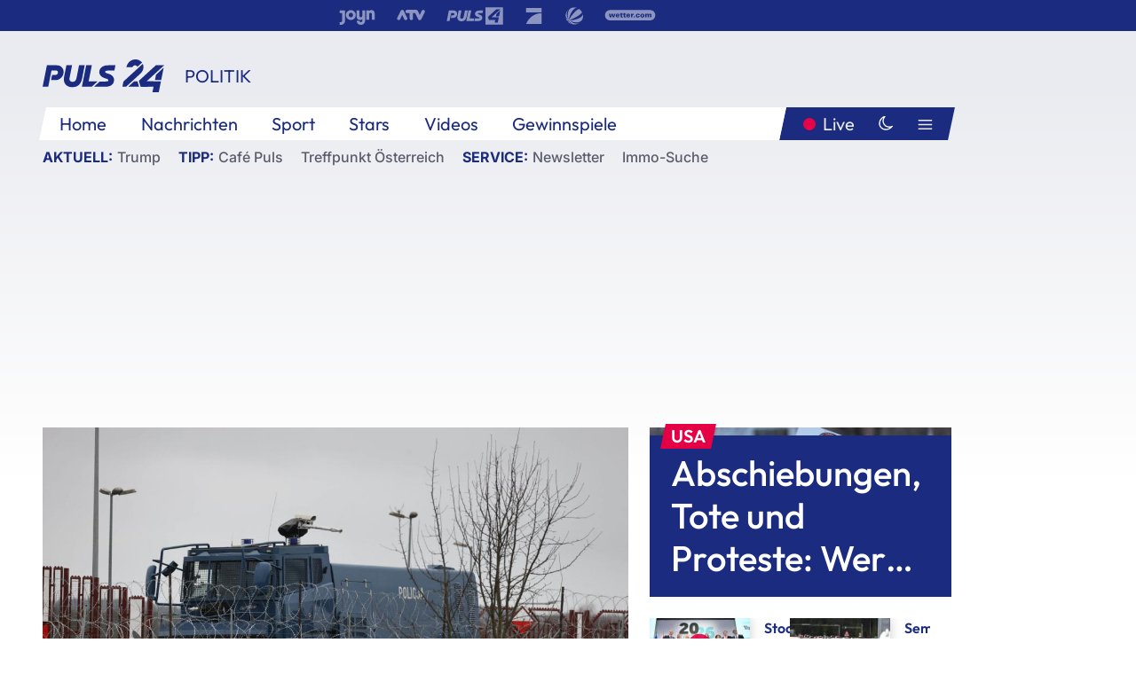

--- FILE ---
content_type: text/html; charset=utf-8
request_url: https://www.puls24.at/news/politik/deutschland-will-keine-2000-migranten-aus-belarus-aufnehmen/249680
body_size: 24660
content:
<!DOCTYPE html><html lang="de"><head><meta charSet="utf-8"/><link href="/favicon.ico" rel="icon" type="image/x-icon"/><link href="/assets/apple-touch-icon-v2.png" rel="apple-touch-icon" sizes="180x180"/><link href="/assets/favicon-32x32-v2.png" rel="icon" sizes="32x32" type="image/png"/><link href="/assets/favicon-16x16-v2.png" rel="icon" sizes="16x16" type="image/png"/><link href="/assets/site.webmanifest" rel="manifest"/><link color="#1a2b80" href="/assets/safari-pinned-tab.svg" rel="mask-icon"/><meta content="#242468" media="(prefers-color-scheme: dark)" name="theme-color"/><meta content="PULS 24" name="apple-mobile-web-app-title"/><meta content="PULS 24" name="application-name"/><meta content="#1a2b80" name="msapplication-TileColor"/><meta content="/assets/browserconfig.xml" name="msapplication-config"/><meta content="initial-scale=1.0, width=device-width" name="viewport"/><title>Deutschland will keine 2.000 Migranten aus Belarus aufnehmen | PULS 24</title><link href="/rssfeed" rel="alternate" type="application/rss+xml"/><script type="application/ld+json">{"@context":"http://schema.org","@type":"NewsArticle","headline":"Deutschland will keine 2.000 Migranten aus Belarus aufnehmen","mainEntityOfPage":"https://www.puls24.at/news/politik/deutschland-will-keine-2000-migranten-aus-belarus-aufnehmen/249680","datePublished":"2021-11-22T09:52:38+0100","dateModified":"2021-11-22T14:03:21+0100","description":"Die deutsche Bundesregierung hat die Forderung des belarussischen Staatschefs Alexander Lukaschenko zur Aufnahme von 2.000 an der Grenze zu Polen festsitzenden Flüchtlingen zurückgewiesen. Dies sei keine &quot;für Deutschland oder die EU akzeptable Lösung&quot;, sagte Regierungssprecher Steffen Seibert am Montag. Zuvor hatte Lukaschenko laut der staatlichen Nachrichtenagentur Belta kritisiert, dass die EU Gespräche über die Aufnahme der Flüchtlinge verweigere.","author":[{"@type":"Organization","name":"PULS 24","logo":{"@type":"ImageObject","height":80,"width":226,"url":"https://www.puls24.at/assets/p24_logo_2x.png","@context":"http://schema.org"},"url":"https://www.puls24.at","sameAs":["https://twitter.com/puls24news"]}],"publisher":{"@type":"Organization","name":"PULS 24","logo":{"@type":"ImageObject","height":80,"width":226,"url":"https://www.puls24.at/assets/p24_logo_2x.png","@context":"http://schema.org"},"url":"https://www.puls24.at","sameAs":["https://twitter.com/puls24news"]},"image":["https://image.puls24.at/images/facebook/1917873/85950011463940660_BLD_Online.jpg"]}</script><link href="https://www.puls24.at/news/politik/deutschland-will-keine-2000-migranten-aus-belarus-aufnehmen/249680" rel="canonical"/><meta content="index, follow, max-image-preview:large, max-snippet:-1, max-video-preview:-1" name="robots"/><meta content="Die deutsche Bundesregierung hat die Forderung des belarussischen Staatschefs Alexander Lukaschenko zur Aufnahme von 2.000 an der Grenze zu Polen festsitzenden Flüchtlingen zurückgewiesen. Dies sei keine &quot;für Deutschland oder die EU akzeptable Lösung&quot;, sagte Regierungssprecher Steffen Seibert am Montag. Zuvor hatte Lukaschenko laut der staatlichen Nachrichtenagentur Belta kritisiert, dass die EU Gespräche über die Aufnahme der Flüchtlinge verweigere." name="description"/><meta content="article" property="og:type"/><meta content="Deutschland will keine 2.000 Migranten aus Belarus aufnehmen" property="og:title"/><meta content="Die deutsche Bundesregierung hat die Forderung des belarussischen Staatschefs Alexander Lukaschenko zur Aufnahme von 2.000 an der Grenze zu Polen festsitzenden Flüchtlingen zurückgewiesen. Dies sei keine &quot;für Deutschland oder die EU akzeptable Lösung&quot;, sagte Regierungssprecher Steffen Seibert am Montag. Zuvor hatte Lukaschenko laut der staatlichen Nachrichtenagentur Belta kritisiert, dass die EU Gespräche über die Aufnahme der Flüchtlinge verweigere." property="og:description"/><meta content="https://www.puls24.at/news/politik/deutschland-will-keine-2000-migranten-aus-belarus-aufnehmen/249680" property="og:url"/><meta content="798615617162991" property="fb:app_id"/><meta content="@puls24news" name="twitter:site"/><meta content="https://image.puls24.at/images/facebook/1917873/85950011463940660_BLD_Online.jpg" property="og:image"/><meta content="1200" property="og:image:width"/><meta content="761" property="og:image:height"/><meta content="summary_large_image" name="twitter:card"/><link rel="preload" as="image" imageSrcSet="https://image.puls24.at/images/hera_dyn_227w_128h/1917873/85950011463940660_BLD_Online.jpg 227w, https://image.puls24.at/images/hera_dyn_256w_144h/1917873/85950011463940660_BLD_Online.jpg 256w, https://image.puls24.at/images/hera_dyn_351w_197h/1917873/85950011463940660_BLD_Online.jpg 351w, https://image.puls24.at/images/hera_dyn_384w_216h/1917873/85950011463940660_BLD_Online.jpg 384w, https://image.puls24.at/images/hera_dyn_536w_302h/1917873/85950011463940660_BLD_Online.jpg 536w, https://image.puls24.at/images/hera_dyn_672w_378h/1917873/85950011463940660_BLD_Online.jpg 672w, https://image.puls24.at/images/hera_dyn_768w_432h/1917873/85950011463940660_BLD_Online.jpg 768w, https://image.puls24.at/images/hera_dyn_1072w_603h/1917873/85950011463940660_BLD_Online.jpg 1072w, https://image.puls24.at/images/hera_dyn_1344w_756h/1917873/85950011463940660_BLD_Online.jpg 1344w, https://image.puls24.at/images/hera_dyn_1344w_756h/1917873/85950011463940660_BLD_Online.jpg 1344w" imageSizes="(min-width: 567px) calc(100vw - 24px - 208px), 100vw"/><link rel="preload" as="image" imageSrcSet="https://image.puls24.at/images/hera_dyn_16w_9h/11426556/85950011490477378_BLD_Online.jpg 16w, https://image.puls24.at/images/hera_dyn_32w_18h/11426556/85950011490477378_BLD_Online.jpg 32w, https://image.puls24.at/images/hera_dyn_48w_27h/11426556/85950011490477378_BLD_Online.jpg 48w, https://image.puls24.at/images/hera_dyn_64w_36h/11426556/85950011490477378_BLD_Online.jpg 64w, https://image.puls24.at/images/hera_dyn_96w_54h/11426556/85950011490477378_BLD_Online.jpg 96w, https://image.puls24.at/images/hera_dyn_128w_72h/11426556/85950011490477378_BLD_Online.jpg 128w, https://image.puls24.at/images/hera_dyn_227w_128h/11426556/85950011490477378_BLD_Online.jpg 227w, https://image.puls24.at/images/hera_dyn_256w_144h/11426556/85950011490477378_BLD_Online.jpg 256w, https://image.puls24.at/images/hera_dyn_351w_197h/11426556/85950011490477378_BLD_Online.jpg 351w, https://image.puls24.at/images/hera_dyn_384w_216h/11426556/85950011490477378_BLD_Online.jpg 384w, https://image.puls24.at/images/hera_dyn_536w_302h/11426556/85950011490477378_BLD_Online.jpg 536w, https://image.puls24.at/images/hera_dyn_672w_378h/11426556/85950011490477378_BLD_Online.jpg 672w, https://image.puls24.at/images/hera_dyn_768w_432h/11426556/85950011490477378_BLD_Online.jpg 768w, https://image.puls24.at/images/hera_dyn_1072w_603h/11426556/85950011490477378_BLD_Online.jpg 1072w, https://image.puls24.at/images/hera_dyn_1344w_756h/11426556/85950011490477378_BLD_Online.jpg 1344w, https://image.puls24.at/images/hera_dyn_1344w_756h/11426556/85950011490477378_BLD_Online.jpg 1344w" imageSizes="768px"/><meta name="next-head-count" content="31"/><link rel="preload" href="/_next/static/css/f0c4e0164570fb15.css" as="style"/><link rel="stylesheet" href="/_next/static/css/f0c4e0164570fb15.css" data-n-g=""/><link rel="preload" href="/_next/static/css/af2ae4b2ec99296d.css" as="style"/><link rel="stylesheet" href="/_next/static/css/af2ae4b2ec99296d.css" data-n-p=""/><link rel="preload" href="/_next/static/css/cf9aeb6363f9d52a.css" as="style"/><link rel="stylesheet" href="/_next/static/css/cf9aeb6363f9d52a.css"/><link rel="preload" href="/_next/static/css/a615e9fda0b92a85.css" as="style"/><link rel="stylesheet" href="/_next/static/css/a615e9fda0b92a85.css"/><noscript data-n-css=""></noscript><script defer="" nomodule="" src="/_next/static/chunks/polyfills-c67a75d1b6f99dc8.js"></script><script src="/assets/theme.js" defer="" data-nscript="beforeInteractive"></script><script defer="" src="/_next/static/chunks/3808.1e8c72ff6abb200d.js"></script><script defer="" src="/_next/static/chunks/759.bac67110431902ea.js"></script><script defer="" src="/_next/static/chunks/9483.407e6c61a1d3b5b8.js"></script><script defer="" src="/_next/static/chunks/4498.8566aa27f069a249.js"></script><script defer="" src="/_next/static/chunks/8512.5d5b426a31bd13ea.js"></script><script defer="" src="/_next/static/chunks/6322.04297652ae421f13.js"></script><script defer="" src="/_next/static/chunks/2700.135492ced8522798.js"></script><script src="/_next/static/chunks/webpack-caca2d3448cb8e5c.js" defer=""></script><script src="/_next/static/chunks/framework-5036d8309b3aed64.js" defer=""></script><script src="/_next/static/chunks/main-61f7e8c67e7b7b78.js" defer=""></script><script src="/_next/static/chunks/pages/_app-3b0ac373400c0661.js" defer=""></script><script src="/_next/static/chunks/6975-83c291e5bf4c6400.js" defer=""></script><script src="/_next/static/chunks/pages/index-76ed569e26f1acb1.js" defer=""></script><script src="/_next/static/2aJYX8MsLXux0_DyplsRp/_buildManifest.js" defer=""></script><script src="/_next/static/2aJYX8MsLXux0_DyplsRp/_ssgManifest.js" defer=""></script></head><body><a class="skip-main" href="#main-content">Direkt zum Inhalt</a><div id="__next"><cmp-banner blurred="true" initiallyHidden="true" tabIndex="-1" role="alert" aria-live="polite"></cmp-banner><div class="styles_stickyPlayerWrapper__r_1Pl" data-active="false"><div class="styles_stickyPlayer__okfg0"><div id="video-frame-sticky"></div></div></div><div class="styles_superbar__EncXb"><div class="container"><div class="styles_wrapper__uuVhE"><a aria-label="Joyn" class="styles_link__IjOgD" href="https://www.joyn.at" rel="noopener noreferrer" target="_blank"><svg class="styles_logo__aAK3c"><title>Joyn</title><use xlink:href="/assets/icons/sprite.svg?v=78d7ae21d4b65b38dc73e1b13cba335105e3f698#logo-joyn"></use></svg></a><a aria-label="ATV" class="styles_link__IjOgD" href="https://www.atv.at" rel="noopener noreferrer" target="_blank"><svg class="styles_logo__aAK3c"><title>ATV</title><use xlink:href="/assets/icons/sprite.svg?v=78d7ae21d4b65b38dc73e1b13cba335105e3f698#logo-atv"></use></svg></a><a aria-label="Puls 4" class="styles_link__IjOgD" href="https://www.puls4.com" rel="noopener noreferrer" target="_blank"><svg class="styles_logo__aAK3c"><title>Puls 4</title><use xlink:href="/assets/icons/sprite.svg?v=78d7ae21d4b65b38dc73e1b13cba335105e3f698#logo-puls4"></use></svg></a><a aria-label="ProSieben" class="styles_link__IjOgD" href="https://www.prosieben.at" rel="noopener noreferrer" target="_blank"><svg class="styles_logo__aAK3c"><title>ProSieben</title><use xlink:href="/assets/icons/sprite.svg?v=78d7ae21d4b65b38dc73e1b13cba335105e3f698#logo-prosieben"></use></svg></a><a aria-label="SAT.1" class="styles_link__IjOgD" href="https://www.sat1.at/" rel="noopener noreferrer" target="_blank"><svg class="styles_logo__aAK3c"><title>SAT.1</title><use xlink:href="/assets/icons/sprite.svg?v=78d7ae21d4b65b38dc73e1b13cba335105e3f698#logo-sat1-ball"></use></svg></a><a aria-label="wetter.com" class="styles_link__IjOgD" href="https://www.wetter.com" rel="noopener noreferrer" target="_blank"><svg class="styles_logo__aAK3c"><title>wetter.com</title><use xlink:href="/assets/icons/sprite.svg?v=78d7ae21d4b65b38dc73e1b13cba335105e3f698#logo-wettercom"></use></svg></a></div></div></div><nav class="styles_navigation__yknRO"><div aria-hidden="false"><div class="styles_navbar__ZdIwr"><button aria-label="Puls24.at Live" class="styles_live__l7YbK" type="button">PULS 24 Live</button><button aria-expanded="false" aria-label="Hauptmenü" class="styles_menu__X4obk" type="button"><svg><title>Menu</title><use xlink:href="/assets/icons/sprite.svg?v=78d7ae21d4b65b38dc73e1b13cba335105e3f698#menu"></use></svg></button></div><div class="styles_header__hKahj"><div class="styles_banner__SNvGE container"><a class="styles_logo__sONaQ" href="/"><svg><title>puls24.at</title><use xlink:href="/assets/icons/sprite.svg?v=78d7ae21d4b65b38dc73e1b13cba335105e3f698#logo"></use></svg></a><span class="styles_category__ckXwd">Politik</span><button aria-label="Dunkler Modus" aria-pressed="false" class="styles_themeToggle__SjQjU styles_isToggle__KxFmS styles_themeMobile__B0y71" type="button"><svg aria-hidden="true" class="styles_themeLight__yCsZK"><use xlink:href="/assets/icons/sprite.svg?v=78d7ae21d4b65b38dc73e1b13cba335105e3f698#sun"></use></svg><svg aria-hidden="true" class="styles_themeDark__aCE8K"><use xlink:href="/assets/icons/sprite.svg?v=78d7ae21d4b65b38dc73e1b13cba335105e3f698#moon"></use></svg></button></div><div class="styles_linksWrapper__zjmXn"><div class="styles_linksContainer__TLzTF  container"><ul class="styles_links__rOaF9"><li><a class="styles_link__847Jt" lang="en-us" href="https://www.puls24.at/">Home</a></li><li><a class="styles_link__847Jt" href="/news">Nachrichten</a></li><li><a class="styles_link__847Jt" href="/sport">Sport</a></li><li><a class="styles_link__847Jt" href="/entertainment">Stars</a></li><li><a class="styles_link__847Jt" href="https://www.puls24.at/videos">Videos</a></li><li><a class="styles_link__847Jt" href="https://www.puls24.at/gewinnarena">Gewinnspiele</a></li></ul><div class="styles_linksDesktop__aPpdV"><a aria-label="Puls24.at Live" class="styles_liveDesktop__nRj89" type="button" href="/live">Live</a><button aria-label="Dunkler Modus" aria-pressed="false" class="styles_themeToggle__SjQjU styles_isButton__Ft5wC styles_themeDesktop__MISTh" type="button"><svg aria-hidden="true" class="styles_themeDark__aCE8K"><use xlink:href="/assets/icons/sprite.svg?v=78d7ae21d4b65b38dc73e1b13cba335105e3f698#moon"></use></svg></button><button aria-expanded="false" aria-label="Hauptmenü" class="styles_menuDesktop__yW8r4" type="button"><svg><title>Menu</title><use xlink:href="/assets/icons/sprite.svg?v=78d7ae21d4b65b38dc73e1b13cba335105e3f698#menu"></use></svg></button></div></div></div><ul class="styles_lines__AWsDT container"><li><span class="styles_lineTopic__CPLip">Aktuell</span><a class="styles_lineAnchor__i7Ma7" href="https://www.puls24.at/donald-trump">Trump</a></li><li><span class="styles_lineTopic__CPLip">Tipp</span><a class="styles_lineAnchor__i7Ma7" href="https://www.puls24.at/cafe-puls">Café Puls</a><a class="styles_lineAnchor__i7Ma7" href="https://www.puls24.at/treffpunkt-oesterreich">Treffpunkt Österreich</a></li><li><span class="styles_lineTopic__CPLip">Service</span><a class="styles_lineAnchor__i7Ma7" href="https://www.puls24.at/newsletter">Newsletter</a><a class="styles_lineAnchor__i7Ma7" href="https://immo.puls24.at/de/immobilien-suche">Immo-Suche</a></li></ul></div></div></nav><div aria-hidden="false"><div class="fullbanner-wrapper layout-media"><div class="container"><div class="row"><div class="col-12"></div></div></div></div><main class="main layout-media" id="main-content"><div class="container main-content"><section class="section row"><div class="region region-index-0 col-12 col-lg-8"><article class="article" data-io-article-url="https://www.puls24.at/news/politik/deutschland-will-keine-2000-migranten-aus-belarus-aufnehmen/249680"><figure class="lead"><div class="ImageComponent_imageComponentWrapper__HYz6h imageComponentWrapper"><div class="ImageComponent_imageAreaWrapper__WOMHS"><a href="https://image.puls24.at/images/hera_dyn_1344w_756h/1917873/85950011463940660_BLD_Online.jpg" rel="noopener noreferrer" target="_blank"><span style="box-sizing:border-box;display:block;overflow:hidden;width:initial;height:initial;background:none;opacity:1;border:0;margin:0;padding:0;position:relative"><span style="box-sizing:border-box;display:block;width:initial;height:initial;background:none;opacity:1;border:0;margin:0;padding:0;padding-top:56.25%"></span><img alt="" fetchpriority="high" sizes="(min-width: 567px) calc(100vw - 24px - 208px), 100vw" srcSet="https://image.puls24.at/images/hera_dyn_227w_128h/1917873/85950011463940660_BLD_Online.jpg 227w, https://image.puls24.at/images/hera_dyn_256w_144h/1917873/85950011463940660_BLD_Online.jpg 256w, https://image.puls24.at/images/hera_dyn_351w_197h/1917873/85950011463940660_BLD_Online.jpg 351w, https://image.puls24.at/images/hera_dyn_384w_216h/1917873/85950011463940660_BLD_Online.jpg 384w, https://image.puls24.at/images/hera_dyn_536w_302h/1917873/85950011463940660_BLD_Online.jpg 536w, https://image.puls24.at/images/hera_dyn_672w_378h/1917873/85950011463940660_BLD_Online.jpg 672w, https://image.puls24.at/images/hera_dyn_768w_432h/1917873/85950011463940660_BLD_Online.jpg 768w, https://image.puls24.at/images/hera_dyn_1072w_603h/1917873/85950011463940660_BLD_Online.jpg 1072w, https://image.puls24.at/images/hera_dyn_1344w_756h/1917873/85950011463940660_BLD_Online.jpg 1344w, https://image.puls24.at/images/hera_dyn_1344w_756h/1917873/85950011463940660_BLD_Online.jpg 1344w" src="https://image.puls24.at/images/hera_dyn_1344w_756h/1917873/85950011463940660_BLD_Online.jpg" decoding="async" data-nimg="responsive" style="position:absolute;top:0;left:0;bottom:0;right:0;box-sizing:border-box;padding:0;border:none;margin:auto;display:block;width:0;height:0;min-width:100%;max-width:100%;min-height:100%;max-height:100%"/></span></a><span class="ImageComponent_imageCredits__xg8VO">APA/APA/AFP/MAXIM GUCHEK</span></div></div></figure><div class="article-background"><header class="gray-overlay"><div class="breadcrumb-navigation"><div class="breadcrumb-navigation__widget"><a class="category" href="/politik">Politik</a><button aria-label="Abonnieren" class="cleverpush-topic-button" data-button-text="Abonnieren" data-button-text-subscribed=" " data-topic="f6bPQKFx57bqDPjEE" type="button"></button></div></div><h1>Deutschland will keine 2.000 Migranten aus Belarus aufnehmen</h1><span class="breadcrumb">22. Nov. 2021 · Lesedauer 3 min</span></header><div class="content"><p class="teaser-text">Die deutsche Bundesregierung hat die Forderung des belarussischen Staatschefs Alexander Lukaschenko zur Aufnahme von 2.000 an der Grenze zu Polen festsitzenden Flüchtlingen zurückgewiesen. Dies sei keine &quot;für Deutschland oder die EU akzeptable Lösung&quot;, sagte Regierungssprecher Steffen Seibert am Montag. Zuvor hatte Lukaschenko laut der staatlichen Nachrichtenagentur Belta kritisiert, dass die EU Gespräche über die Aufnahme der Flüchtlinge verweigere.</p><section class="paragraph text-paragraph"><p>Deutschland und die EU werfen Lukaschenko vor, als Vergeltung für Sanktionen absichtlich Migranten an die Grenzen der EU-Staaten Lettland, Litauen und Polen zu schleusen. Im belarussisch-polnischen Grenzgebiet sitzen derzeit tausende Menschen vor allem aus dem Nahen Osten bei Temperaturen um den Gefrierpunkt fest. Etwa 2.000 wurden von den belarussischen Behörden in einem Logistikzentrum in der Nähe der Grenze untergebracht.</p><p>Lukaschenko wies den Vorwurf der Schleusung am Montag erneut zurück. Im Gegenzug warf er der EU Wortbruch vor. Die deutsche Bundeskanzlerin Angela "Merkel hat mir versprochen, dass sie dieses Problem auf EU-Ebene prüfen werde", sagte der belarussische Präsident, der in der vergangenen Woche zweimal mit Merkel telefoniert hatte. "Aber sie tun es nicht." Mit Blick auf die 2.000 Flüchtlinge in der Lagerhalle sagte Lukaschenko laut Belta: "Wir müssen von den Deutschen fordern, dass sie sie aufnehmen".</p><p>In der vergangenen Woche hatte die belarussische Führung unter Verweis auf Merkel von einem "humanitären Korridor nach Deutschland" gesprochen. Seibert sagte nun, Merkel habe mit Lukaschenko telefoniert, "weil es eine entsetzliche humanitäre Situation entlang der belarussisch-polnischen Grenze" gebe. "Und weil natürlich immer der Versuch gemacht werden muss, im Interesse der Menschen, die dort in sehr, sehr schwierigen Umständen ausharren, Lösungen zu finden." Die deutsche Bundespolizei stellte 2021 bisher insgesamt 10.128 illegale Einreisen mit einem Bezug zu Belarus fest.</p><p>Indes versuchte eine Gruppe von rund 150 Migranten hat nach Angaben des polnischen Grenzschutzes vergeblich, von Belarus aus die Grenzsperren zu überwinden und illegal in die EU zu gelangen. Der Vorfall habe sich nachts nahe des Orts Dubicze Cerkiewne ereignet, twitterte die Behörde am Montag. "Der Angriff auf die polnische Grenze wurde von den belarussischen Sicherheitskräften beaufsichtigt." Da Polen keine Journalisten in das Gebiet lässt, lassen sich die Angaben nicht überprüfen.</p><p>Unklar ist, wie es dauerhaft mit den Migranten in Belarus weitergeht. Derzeit halten sich Experten der Weltgesundheitsorganisation WHO in Belarus auf. Sie wollten klären, wie die WHO in der Krise helfen könne. Nach Behördenangaben wurden bereits rund 100 Migranten in Krankenhäuser gebracht, darunter auch Menschen mit einer Lungenentzündung. Groß ist die Sorge vor einem Corona-Ausbruch in der Notunterkunft.</p></section></div><div class="summary"><h5>Zusammenfassung</h5><ul><li>Zuvor hatte Lukaschenko laut der staatlichen Nachrichtenagentur Belta kritisiert, dass die EU Gespräche über die Aufnahme der Flüchtlinge verweigere.</li><li>Deutschland und die EU werfen Lukaschenko vor, als Vergeltung für Sanktionen absichtlich Migranten an die Grenzen der EU-Staaten Lettland, Litauen und Polen zu schleusen.</li><li>Etwa 2.000 wurden von den belarussischen Behörden in einem Logistikzentrum in der Nähe der Grenze untergebracht.</li></ul></div><footer class="article-footer"><div class="article-origin"><span class="title">Quelle: </span><span class="sources">Agenturen</span></div><div class="share-buttons-bottom"><div aria-label="Artikel teilen" class="social-button-group" role="group"><a aria-label="Share on facebook" data-social-provider="facebook" href="https://www.facebook.com/sharer/sharer.php?u=https://www.puls24.at/news/politik/deutschland-will-keine-2000-migranten-aus-belarus-aufnehmen/249680" rel="noopener noreferrer" target="_blank"><svg class="social-icon"><title>facebook</title><use xlink:href="/assets/icons/sprite.svg?v=78d7ae21d4b65b38dc73e1b13cba335105e3f698#facebook"></use></svg> <!-- -->teilen</a><a aria-label="Share on linkedin" data-social-provider="linkedin" href="https://www.linkedin.com/shareArticle?mini=true&amp;url=https://www.puls24.at/news/politik/deutschland-will-keine-2000-migranten-aus-belarus-aufnehmen/249680" rel="noopener noreferrer" target="_blank"><svg class="social-icon"><title>linkedin</title><use xlink:href="/assets/icons/sprite.svg?v=78d7ae21d4b65b38dc73e1b13cba335105e3f698#linkedin"></use></svg> <!-- -->teilen</a><a aria-label="Share on twitter" data-social-provider="twitter" href="https://twitter.com/intent/tweet?via=puls24news&amp;text=https://www.puls24.at/news/politik/deutschland-will-keine-2000-migranten-aus-belarus-aufnehmen/249680" rel="noopener noreferrer" target="_blank"><svg class="social-icon"><title>twitter</title><use xlink:href="/assets/icons/sprite.svg?v=78d7ae21d4b65b38dc73e1b13cba335105e3f698#twitter"></use></svg> <!-- -->teilen</a><a aria-label="Share on bluesky" data-social-provider="bluesky" href="https://bsky.app/intent/compose?text=https://www.puls24.at/news/politik/deutschland-will-keine-2000-migranten-aus-belarus-aufnehmen/249680" rel="noopener noreferrer" target="_blank"><svg class="social-icon"><title>bluesky</title><use xlink:href="/assets/icons/sprite.svg?v=78d7ae21d4b65b38dc73e1b13cba335105e3f698#bluesky"></use></svg> <!-- -->teilen</a><a aria-label="Teilen" class="" href="#" role="button"><svg class="social-icon"><title>share</title><use xlink:href="/assets/icons/sprite.svg?v=78d7ae21d4b65b38dc73e1b13cba335105e3f698#share"></use></svg> <!-- -->Link kopieren</a></div></div></footer></div></article></div><aside class="region region-index-1 col-12 col-lg-4"><div class="single-teaser" data-vr-zone="SingleTeaser 17cb047a-d748-4ad3-9cbb-39395ecce7b8"><div class="styles_container__K0n3U"><a class="styles_anchor__db3EL" data-vr-contentbox="SingleTeaser #1" data-vr-contentbox-url="/news/politik/ice/463359" href="/news/politik/ice/463359"><div class="styles_illustration___YjRc"><span style="box-sizing:border-box;display:block;overflow:hidden;width:initial;height:initial;background:none;opacity:1;border:0;margin:0;padding:0;position:relative"><span style="box-sizing:border-box;display:block;width:initial;height:initial;background:none;opacity:1;border:0;margin:0;padding:0;padding-top:56.25%"></span><img alt="" aria-hidden="false" fetchpriority="high" sizes="768px" srcSet="https://image.puls24.at/images/hera_dyn_16w_9h/11426556/85950011490477378_BLD_Online.jpg 16w, https://image.puls24.at/images/hera_dyn_32w_18h/11426556/85950011490477378_BLD_Online.jpg 32w, https://image.puls24.at/images/hera_dyn_48w_27h/11426556/85950011490477378_BLD_Online.jpg 48w, https://image.puls24.at/images/hera_dyn_64w_36h/11426556/85950011490477378_BLD_Online.jpg 64w, https://image.puls24.at/images/hera_dyn_96w_54h/11426556/85950011490477378_BLD_Online.jpg 96w, https://image.puls24.at/images/hera_dyn_128w_72h/11426556/85950011490477378_BLD_Online.jpg 128w, https://image.puls24.at/images/hera_dyn_227w_128h/11426556/85950011490477378_BLD_Online.jpg 227w, https://image.puls24.at/images/hera_dyn_256w_144h/11426556/85950011490477378_BLD_Online.jpg 256w, https://image.puls24.at/images/hera_dyn_351w_197h/11426556/85950011490477378_BLD_Online.jpg 351w, https://image.puls24.at/images/hera_dyn_384w_216h/11426556/85950011490477378_BLD_Online.jpg 384w, https://image.puls24.at/images/hera_dyn_536w_302h/11426556/85950011490477378_BLD_Online.jpg 536w, https://image.puls24.at/images/hera_dyn_672w_378h/11426556/85950011490477378_BLD_Online.jpg 672w, https://image.puls24.at/images/hera_dyn_768w_432h/11426556/85950011490477378_BLD_Online.jpg 768w, https://image.puls24.at/images/hera_dyn_1072w_603h/11426556/85950011490477378_BLD_Online.jpg 1072w, https://image.puls24.at/images/hera_dyn_1344w_756h/11426556/85950011490477378_BLD_Online.jpg 1344w, https://image.puls24.at/images/hera_dyn_1344w_756h/11426556/85950011490477378_BLD_Online.jpg 1344w" src="https://image.puls24.at/images/hera_dyn_1344w_756h/11426556/85950011490477378_BLD_Online.jpg" decoding="async" data-nimg="responsive" class="" style="position:absolute;top:0;left:0;bottom:0;right:0;box-sizing:border-box;padding:0;border:none;margin:auto;display:block;width:0;height:0;min-width:100%;max-width:100%;min-height:100%;max-height:100%;object-fit:cover"/></span></div><div class="styles_content__xPvAI"><p class="styles_pretitle__0MB79"><span>USA</span></p><h3 class="styles_title__Fmqs6" data-vr-headline="">Abschiebungen, Tote und Proteste: Wer steckt hinter ICE?</h3></div></a></div></div></aside></section><section class="section row"><div class="region region-index-0 col-12 col-lg-12"></div></section><section class="section row"><div class="region region-index-0 col-12 col-lg-12"><div class="styles_container__ltxko"><h3 class="component-title col-sm-12"><a class="teaser-anchor" href="/">PULS 24 Archiv</a></h3><ul class="styles_items__4eNH5"><li><div class="styles_item__SLCqq"><svg><use xlink:href="/assets/icons/sprite.svg?v=78d7ae21d4b65b38dc73e1b13cba335105e3f698#arrow-right-red"></use></svg><a class="styles_link__2NGnz" href="/news/politik/mindestens-15-tote-bei-al-shabaab-anschlag-in-mogadischu/244896">Mindestens 15 Tote bei Al-Shabaab-Anschlag in Mogadischu</a></div></li><li><div class="styles_item__SLCqq"><svg><use xlink:href="/assets/icons/sprite.svg?v=78d7ae21d4b65b38dc73e1b13cba335105e3f698#arrow-right-red"></use></svg><a class="styles_link__2NGnz" href="/video/cafe-puls/mit-87-jahren-immer-noch-aktiv/vyj1oahv8q2p4">Mit 87 Jahren immer noch aktiv</a></div></li><li><div class="styles_item__SLCqq"><svg><use xlink:href="/assets/icons/sprite.svg?v=78d7ae21d4b65b38dc73e1b13cba335105e3f698#arrow-right-red"></use></svg><a class="styles_link__2NGnz" href="/news/politik/schwarz-blau-in-niederoesterreich-verhandlungen-gehen-weiter/291454">Schwarz-Blau in Niederösterreich: Verhandlungen gehen weiter</a></div></li><li><div class="styles_item__SLCqq"><svg><use xlink:href="/assets/icons/sprite.svg?v=78d7ae21d4b65b38dc73e1b13cba335105e3f698#arrow-right-red"></use></svg><a class="styles_link__2NGnz" href="/news/sport/fussball-em-2024-so-kommen-sie-zu-karten/309387">Ticket-Vorverkauf für Fußball-EM: So kommen Sie zu Karten</a></div></li><li><div class="styles_item__SLCqq"><svg><use xlink:href="/assets/icons/sprite.svg?v=78d7ae21d4b65b38dc73e1b13cba335105e3f698#arrow-right-red"></use></svg><a class="styles_link__2NGnz" href="/video/puls-24/usa-schiesserei-in-wisconsin/v-cargn421yxdl">USA: Schießerei in Wisconsin</a></div></li></ul></div></div></section><div class="sticky-sky-wrapper"></div></div></main><footer class="footer menu-expanded"><div class="container"><div class="row"><div class="col-lg-12"><div class="row"><div class="col-lg-3 logo-group"><a href="/"><svg class="logo"><title>Home</title><use xlink:href="/assets/icons/sprite.svg?v=78d7ae21d4b65b38dc73e1b13cba335105e3f698#logo"></use></svg></a><span class="copyright">2026<!-- --> © PULS 4 TV GmbH &amp; Co KG</span><div class="funding">Diese Website wird unterstützt durch Mittel aus den kulturellen Einrichtungen der Verwertungsgesellschaft Rundfunk.</div><span class="links"><a href="/datenschutz">Datenschutz</a>, <a href="/anb">ANB</a>, <a href="/impressum">Impressum</a></span><div aria-label="Soziale Medien Links" class="social-button-group" role="group"><a aria-label="Share on twitter" data-social-provider="twitter" href="https://twitter.com/puls24news" rel="noopener noreferrer" target="_blank"><svg class="social-icon"><title>twitter</title><use xlink:href="/assets/icons/sprite.svg?v=78d7ae21d4b65b38dc73e1b13cba335105e3f698#twitter"></use></svg> </a><a aria-label="Share on instagram" data-social-provider="instagram" href="https://www.instagram.com/puls24news/" rel="noopener noreferrer" target="_blank"><svg class="social-icon"><title>instagram</title><use xlink:href="/assets/icons/sprite.svg?v=78d7ae21d4b65b38dc73e1b13cba335105e3f698#instagram"></use></svg> </a><a aria-label="Share on facebook" data-social-provider="facebook" href="https://www.facebook.com/puls24news" rel="noopener noreferrer" target="_blank"><svg class="social-icon"><title>facebook</title><use xlink:href="/assets/icons/sprite.svg?v=78d7ae21d4b65b38dc73e1b13cba335105e3f698#facebook"></use></svg> </a><a aria-label="Share on tiktok" data-social-provider="tiktok" href="https://www.tiktok.com/@puls24news" rel="noopener noreferrer" target="_blank"><svg class="social-icon"><title>tiktok</title><use xlink:href="/assets/icons/sprite.svg?v=78d7ae21d4b65b38dc73e1b13cba335105e3f698#tiktok"></use></svg> </a><a aria-label="Share on bluesky" data-social-provider="bluesky" href="https://bsky.app/profile/puls24.at" rel="noopener noreferrer" target="_blank"><svg class="social-icon"><title>bluesky</title><use xlink:href="/assets/icons/sprite.svg?v=78d7ae21d4b65b38dc73e1b13cba335105e3f698#bluesky"></use></svg> </a></div></div><div class="col-lg-7 ml-lg-5"><nav class="navigation"><ul><li><h4>Service</h4><ul><li><a class="" title="ANB" href="/anb">ANB</a></li><li><a class="" title="App" href="/app">App</a></li><li><a class="" href="https://www.prosiebensat1.com/investor-relations/corporate-governance/compliance" rel="noopener" target="_blank" title="Compliance">Compliance</a></li><li><a class="" title="Cookie Hinweise" href="/cookies">Cookie Hinweise</a></li><li><a class="" title="Datenschutz" href="/datenschutz">Datenschutz</a></li><li><a class="" href="https://www.puls24.at/datenschutzhinweise-social-media" rel="noopener" target="_blank" title="Datenschutz Social Media">Datenschutz Social Media</a></li><li><a class="" href="https://www.puls24.at/service/barrierefreie-inhalte-aktionsplan/255811" rel="noopener" target="_blank" title="Aktionsplan barrierefreie Inhalte">Aktionsplan barrierefreie Inhalte</a></li><li><a class="" href="https://static.puls24.at/download/Barrierefreiheit_Jahresbericht_PULS%2024_2023.pdf" rel="noopener" target="_blank" title="Barrierefreiheit – Jahresbericht 2023">Barrierefreiheit – Jahresbericht 2023</a></li><li><a class="" href="https://www.puls24.at/service/jugendschutz/255134" rel="noopener" target="_blank" title="Jugendschutz">Jugendschutz</a></li><li><a class="" title="Impressum" href="/impressum">Impressum</a></li><li><a class="" title="Kontakt" href="/kontakt">Kontakt</a></li><li><a class="" title="Newsletter" href="/newsletter">Newsletter</a></li><li><a class="" title="Push-Mitteilungen" href="/service/push-mitteilungen">Push-Mitteilungen</a></li><li><a class="" title="Senderempfang" href="/senderempfang">Senderempfang</a></li><li><a class="" title="Teilnahmebedingungen" href="/teilnahmebedingungen">Teilnahmebedingungen</a></li></ul></li><li><h4>PULS 24</h4><ul><li><a class="" title="Live" href="/live">Live</a></li><li><a class="" title="News" href="/news">News</a></li><li><a class="" title="Clips" href="/clips">Clips</a></li><li><a class="" title="Talks" href="/talks">Talks</a></li><li><a class="" title="Ganze Folgen" href="/ganze-folgen">Ganze Folgen</a></li><li><a class="" title="Podcasts" href="/podcast">Podcasts</a></li><li><a class="" href="https://immo.puls24.at/de/immobilien-suche" rel="noopener" target="_blank" title="Immobiliensuche">Immobiliensuche</a></li></ul></li><li><h4>Netzwerk</h4><ul><li><a class="" href="https://www.puls4.com/" rel="noopener" target="_blank" title="PULS 4">PULS 4</a></li><li><a class="" href="https://www.atv.at/" rel="noopener" target="_blank" title="ATV">ATV</a></li><li><a class="" href="https://www.joyn.at/" rel="noopener" target="_blank" title="Joyn">Joyn</a></li><li><a class="" href="https://www.prosieben.at/" rel="noopener" target="_blank" title="ProSieben Austria">ProSieben Austria</a></li><li><a class="" href="https://www.kabeleins.at/" rel="noopener" target="_blank" title="kabel eins Austria">kabel eins Austria</a></li><li><a class="" href="https://www.sat1.at/" rel="noopener" target="_blank" title="SAT.1 Österreich">SAT.1 Österreich</a></li><li><a class="" href="https://www.sixx.at/" rel="noopener" target="_blank" title="sixx Austria">sixx Austria</a></li><li><a class="" href="https://www.prosiebenmaxx.at/" rel="noopener" target="_blank" title="ProSieben MAXX Austria">ProSieben MAXX Austria</a></li><li><a class="" href="https://www.kabeleinsdoku.at/" rel="noopener" target="_blank" title="kabel eins Doku Austria">kabel eins Doku Austria</a></li><li><a class="" href="https://www.sat1gold.at/" rel="noopener" target="_blank" title="SAT.1 GOLD Österreich">SAT.1 GOLD Österreich</a></li><li><a class="" href="https://4gamechangers.io/" rel="noopener" target="_blank" title="4GAMECHANGERS">4GAMECHANGERS</a></li></ul></li></ul></nav></div></div></div></div></div><div class="expand-menu"><button aria-label="Expand / Collapse" type="button"><svg><title>Expand / Collapse</title><use xlink:href="/assets/icons/sprite.svg?v=78d7ae21d4b65b38dc73e1b13cba335105e3f698#chevron-down"></use></svg></button></div></footer></div></div><script id="__NEXT_DATA__" type="application/json">{"props":{"pageProps":{"route":{"type":"content","status":200,"title":"Deutschland will keine 2.000 Migranten aus Belarus aufnehmen | PULS 24","meta":{"coralContext":{"screenName":"Article Detail","publishedAt":1637571158,"headline":"Deutschland will keine 2.000 Migranten aus Belarus aufnehmen","hasEmbeddedVideo":false,"category":"Politik","pageType":"article","tags":["Politik","Außenpolitik andere Staaten","Konflikte","Unruhen","Menschenrechte","Migration","Int. Beziehungen","Wirtschaftssanktionen","Asyl","Illegale Migration","Vilnius","Warschau","Bialystok","Grodno","Litauen","Polen","Belarus (Weißrussland)","Europa","Migrationskrise an EU-Grenze zu Belarus"],"contentTitle":"Article Detail | Deutschland will keine 2.000 Migranten aus Belarus aufnehmen","marketingCategory":"RedCont/Nachrichten/Nachrichtenueberblick","author":"Agenturen"},"ioConfig":{"page_url":"https://www.puls24.at/news/politik/deutschland-will-keine-2000-migranten-aus-belarus-aufnehmen/249680","page_url_canonical":"https://www.puls24.at/news/politik/deutschland-will-keine-2000-migranten-aus-belarus-aufnehmen/249680","page_title":"Deutschland will keine 2.000 Migranten aus Belarus aufnehmen","page_type":"article","page_language":"de","tags":["Politik","Außenpolitik andere Staaten","Konflikte","Unruhen","Menschenrechte","Migration","Int. Beziehungen","Wirtschaftssanktionen","Asyl","Illegale Migration","Vilnius","Warschau","Bialystok","Grodno","Litauen","Polen","Belarus (Weißrussland)","Europa","Migrationskrise an EU-Grenze zu Belarus"],"article_authors":[],"article_categories":["Politik"],"article_subcategories":["Agenturen"],"article_type":"Artikel","article_word_count":"422","article_publication_date":"Mon, 22 Nov 21 09:52:38 +0100"},"jsonLD":[{"@context":"http://schema.org","@type":"NewsArticle","headline":"Deutschland will keine 2.000 Migranten aus Belarus aufnehmen","mainEntityOfPage":"https://www.puls24.at/news/politik/deutschland-will-keine-2000-migranten-aus-belarus-aufnehmen/249680","datePublished":"2021-11-22T09:52:38+0100","dateModified":"2021-11-22T14:03:21+0100","description":"Die deutsche Bundesregierung hat die Forderung des belarussischen Staatschefs Alexander Lukaschenko zur Aufnahme von 2.000 an der Grenze zu Polen festsitzenden Flüchtlingen zurückgewiesen. Dies sei keine \"für Deutschland oder die EU akzeptable Lösung\", sagte Regierungssprecher Steffen Seibert am Montag. Zuvor hatte Lukaschenko laut der staatlichen Nachrichtenagentur Belta kritisiert, dass die EU Gespräche über die Aufnahme der Flüchtlinge verweigere.","author":[{"@type":"Organization","name":"PULS 24","logo":{"@type":"ImageObject","height":80,"width":226,"url":"https://www.puls24.at/assets/p24_logo_2x.png","@context":"http://schema.org"},"url":"https://www.puls24.at","sameAs":["https://twitter.com/puls24news"]}],"publisher":{"@type":"Organization","name":"PULS 24","logo":{"@type":"ImageObject","height":80,"width":226,"url":"https://www.puls24.at/assets/p24_logo_2x.png","@context":"http://schema.org"},"url":"https://www.puls24.at","sameAs":["https://twitter.com/puls24news"]},"image":["https://image.puls24.at/images/facebook/1917873/85950011463940660_BLD_Online.jpg"]}],"linkTags":[{"rel":"canonical","href":"https://www.puls24.at/news/politik/deutschland-will-keine-2000-migranten-aus-belarus-aufnehmen/249680"}],"metaTags":[{"name":"robots","content":"index, follow, max-image-preview:large, max-snippet:-1, max-video-preview:-1"},{"name":"description","content":"Die deutsche Bundesregierung hat die Forderung des belarussischen Staatschefs Alexander Lukaschenko zur Aufnahme von 2.000 an der Grenze zu Polen festsitzenden Flüchtlingen zurückgewiesen. Dies sei keine \"für Deutschland oder die EU akzeptable Lösung\", sagte Regierungssprecher Steffen Seibert am Montag. Zuvor hatte Lukaschenko laut der staatlichen Nachrichtenagentur Belta kritisiert, dass die EU Gespräche über die Aufnahme der Flüchtlinge verweigere."},{"property":"og:type","content":"article"},{"property":"og:title","content":"Deutschland will keine 2.000 Migranten aus Belarus aufnehmen"},{"property":"og:description","content":"Die deutsche Bundesregierung hat die Forderung des belarussischen Staatschefs Alexander Lukaschenko zur Aufnahme von 2.000 an der Grenze zu Polen festsitzenden Flüchtlingen zurückgewiesen. Dies sei keine \"für Deutschland oder die EU akzeptable Lösung\", sagte Regierungssprecher Steffen Seibert am Montag. Zuvor hatte Lukaschenko laut der staatlichen Nachrichtenagentur Belta kritisiert, dass die EU Gespräche über die Aufnahme der Flüchtlinge verweigere."},{"property":"og:url","content":"https://www.puls24.at/news/politik/deutschland-will-keine-2000-migranten-aus-belarus-aufnehmen/249680"},{"property":"fb:app_id","content":"798615617162991"},{"name":"twitter:site","content":"@puls24news"},{"property":"og:image","content":"https://image.puls24.at/images/facebook/1917873/85950011463940660_BLD_Online.jpg"},{"property":"og:image:width","content":"1200"},{"property":"og:image:height","content":"761"},{"name":"twitter:card","content":"summary_large_image"}],"somtag":{"enabled":true,"slots":{"desktop":["minread1","rectangle1"],"mobile":["minread1","rectangle1"]},"taxonomy":["news","other"]},"subtitle":"Politik"},"layout":"media","sections":[{"type":"default","columnWidths":"8-4","regions":[{"components":[{"id":"249680","type":"article","breadcrumbs":{"links":[{"id":null,"title":"puls24.at","link":""},{"id":null,"title":"News","link":"/news/news"},{"id":null,"title":"Politik","link":"/politik"}]},"advertorial":false,"cleverpushTopic":{"id":"f6bPQKFx57bqDPjEE","name":"Politik"},"origin":{"authors":[],"sources":["Agenturen"]},"readTime":3,"timestamp":1637571158,"title":"Deutschland will keine 2.000 Migranten aus Belarus aufnehmen","teaserMedia":{"id":"1846876","image":{"fid":"1917873","filename":"85950011463940660_BLD_Online.jpg","url":"/images/large/1917873/85950011463940660_BLD_Online.jpg","uri":"public://media/image/2021/11/22/85950011463940660_BLD_Online.jpg","alt":"","title":"","width":1260,"height":800,"source":"APA - Austria Presse Agentur","credits":"APA/APA/AFP/MAXIM GUCHEK","copyright":"APA - Austria Presse Agentur","description":"","length":368544,"type":"image/jpeg"}},"teaserText":"Die deutsche Bundesregierung hat die Forderung des belarussischen Staatschefs Alexander Lukaschenko zur Aufnahme von 2.000 an der Grenze zu Polen festsitzenden Flüchtlingen zurückgewiesen. Dies sei keine \"für Deutschland oder die EU akzeptable Lösung\", sagte Regierungssprecher Steffen Seibert am Montag. Zuvor hatte Lukaschenko laut der staatlichen Nachrichtenagentur Belta kritisiert, dass die EU Gespräche über die Aufnahme der Flüchtlinge verweigere.","url":"https://www.puls24.at/news/politik/deutschland-will-keine-2000-migranten-aus-belarus-aufnehmen/249680","paragraphs":[{"id":"13d335fd-7fc7-42f7-8ae3-9707c52b4bcc","type":"somtag","data":{"slot":"minread1","display":["mobile","desktop"]}},{"id":"109615","type":"text","data":{"html":"\u003cp\u003eDeutschland und die EU werfen Lukaschenko vor, als Vergeltung für Sanktionen absichtlich Migranten an die Grenzen der EU-Staaten Lettland, Litauen und Polen zu schleusen. Im belarussisch-polnischen Grenzgebiet sitzen derzeit tausende Menschen vor allem aus dem Nahen Osten bei Temperaturen um den Gefrierpunkt fest. Etwa 2.000 wurden von den belarussischen Behörden in einem Logistikzentrum in der Nähe der Grenze untergebracht.\u003c/p\u003e\u003cp\u003eLukaschenko wies den Vorwurf der Schleusung am Montag erneut zurück. Im Gegenzug warf er der EU Wortbruch vor. Die deutsche Bundeskanzlerin Angela \"Merkel hat mir versprochen, dass sie dieses Problem auf EU-Ebene prüfen werde\", sagte der belarussische Präsident, der in der vergangenen Woche zweimal mit Merkel telefoniert hatte. \"Aber sie tun es nicht.\" Mit Blick auf die 2.000 Flüchtlinge in der Lagerhalle sagte Lukaschenko laut Belta: \"Wir müssen von den Deutschen fordern, dass sie sie aufnehmen\".\u003c/p\u003e\u003cp\u003eIn der vergangenen Woche hatte die belarussische Führung unter Verweis auf Merkel von einem \"humanitären Korridor nach Deutschland\" gesprochen. Seibert sagte nun, Merkel habe mit Lukaschenko telefoniert, \"weil es eine entsetzliche humanitäre Situation entlang der belarussisch-polnischen Grenze\" gebe. \"Und weil natürlich immer der Versuch gemacht werden muss, im Interesse der Menschen, die dort in sehr, sehr schwierigen Umständen ausharren, Lösungen zu finden.\" Die deutsche Bundespolizei stellte 2021 bisher insgesamt 10.128 illegale Einreisen mit einem Bezug zu Belarus fest.\u003c/p\u003e\u003cp\u003eIndes versuchte eine Gruppe von rund 150 Migranten hat nach Angaben des polnischen Grenzschutzes vergeblich, von Belarus aus die Grenzsperren zu überwinden und illegal in die EU zu gelangen. Der Vorfall habe sich nachts nahe des Orts Dubicze Cerkiewne ereignet, twitterte die Behörde am Montag. \"Der Angriff auf die polnische Grenze wurde von den belarussischen Sicherheitskräften beaufsichtigt.\" Da Polen keine Journalisten in das Gebiet lässt, lassen sich die Angaben nicht überprüfen.\u003c/p\u003e\u003cp\u003eUnklar ist, wie es dauerhaft mit den Migranten in Belarus weitergeht. Derzeit halten sich Experten der Weltgesundheitsorganisation WHO in Belarus auf. Sie wollten klären, wie die WHO in der Krise helfen könne. Nach Behördenangaben wurden bereits rund 100 Migranten in Krankenhäuser gebracht, darunter auch Menschen mit einer Lungenentzündung. Groß ist die Sorge vor einem Corona-Ausbruch in der Notunterkunft.\u003c/p\u003e"}}],"summary":["Zuvor hatte Lukaschenko laut der staatlichen Nachrichtenagentur Belta kritisiert, dass die EU Gespräche über die Aufnahme der Flüchtlinge verweigere.","Deutschland und die EU werfen Lukaschenko vor, als Vergeltung für Sanktionen absichtlich Migranten an die Grenzen der EU-Staaten Lettland, Litauen und Polen zu schleusen.","Etwa 2.000 wurden von den belarussischen Behörden in einem Logistikzentrum in der Nähe der Grenze untergebracht."],"hideSummary":false},{"id":"652b8809-dd14-451a-8f3e-6ed505106140","slot":"rectangle1","display":["mobile"],"type":"somtag"}],"position":1,"tagName":"div"},{"components":[{"id":"17cb047a-d748-4ad3-9cbb-39395ecce7b8","teasers":[{"id":"463359","preTitle":"USA","title":"Abschiebungen, Tote und Proteste: Wer steckt hinter ICE?","teaserText":"Die US-Einwanderungsbehörde ICE macht derzeit Schlagzeilen. Bei Einsätzen kommt es immer wieder zu massiven Auseinandersetzungen mit Gegner:innen von Trumps Migrationspolitik. Mehrere Menschen wurden bereits von US-Beamten erschossen. Aber wer ist überhaupt ICE? Und was passiert gerade in den USA? Ein Einblick.","url":"/news/politik/ice/463359","updated":1769791769,"image":{"fid":"11426556","filename":"85950011490477378_BLD_Online.jpg","url":"/images/large/11426556/85950011490477378_BLD_Online.jpg","uri":"public://media/image/2026/01/10/85950011490477378_BLD_Online.jpg","alt":"","title":"","width":1260,"height":800,"source":"APA - Austria Presse Agentur","credits":"APA/APA/AFP/CHARLY TRIBALLEAU","copyright":"APA - Austria Presse Agentur","description":"","length":200830,"type":"image/jpeg"},"live":false,"advertorial":false,"hasVideo":false,"channel":"Politik","screenName":"Article Detail","lanePosition":"1"}],"withDescription":false,"type":"singleTeaser"},{"id":"b2decdf7-c1fa-4709-8472-72846c012eba","teasers":[{"id":"464301","preTitle":"\"Bindend für Regierung\"","title":"Stocker will Volksbefragung zu Wehrdienstreform","teaserText":"Bundeskanzler Christian Stocker (ÖVP) will die Bevölkerung über die Wehrdienstreform entscheiden lassen. Das kündigte er am Freitag beim Neujahrsauftakt der ÖVP in Wien an.","url":"/news/politik/stocker-will-volksbefragung-zu-wehrdienstreform/464301","updated":1769780055,"image":{"fid":"11656413","filename":"i_09zaydv7izl2.jpg","url":"/images/large/11656413/i_09zaydv7izl2.jpg","uri":"public://media/image/2026/01/30/i_09zaydv7izl2_0.jpg","alt":"","title":"","width":5000,"height":2812,"source":"","credits":"","copyright":"","description":"","length":1241620,"type":"image/jpeg"},"live":false,"advertorial":false,"hasVideo":true,"videoDuration":"07:22","channel":"Politik","screenName":"Article Detail","lanePosition":"2"},{"id":"464178","preTitle":"\"Mehr Zeit einplanen\"","title":"Semesterferien starten: Wo es Stau geben wird","teaserText":"Am Freitag starten die Semesterferien für rund eine halbe Million Schüler:innen in Wien und Niederösterreich. Mit dem Ferienstart sind auch Verkehrsprobleme zu erwarten.","url":"/news/chronik/semesterferien-start-in-wien-und-niederoesterreich/464178","updated":1769772331,"image":{"fid":"11392890","filename":"85950011490413938_BLD_Online.jpg","url":"/images/large/11392890/85950011490413938_BLD_Online.jpg","uri":"public://media/image/2026/01/06/85950011490413938_BLD_Online.jpg","alt":"","title":"","width":1260,"height":800,"source":"APA - Austria Presse Agentur","credits":"APA/APA/THEMENBILD/BARBARA GINDL","copyright":"APA - Austria Presse Agentur","description":"","length":582596,"type":"image/jpeg"},"live":false,"advertorial":false,"hasVideo":false,"channel":"Chronik","screenName":"Article Detail","lanePosition":"2"},{"id":"461817","preTitle":"Würstel, Sekt und Co.","title":"So viel kostet das Bier am Wiener Opernball","teaserText":"\"Alles Walzer\" heißt es bald wieder, wenn der diesjährige Wiener Opernball am 12. Februar stattfindet. Was die Verpflegung angeht, werden Besucher:innen aber in diesem Jahr nochmal etwas tiefer in die Tasche greifen müssen als 2025.","url":"/news/chronik/so-viel-kostet-das-bier-am-opernball/461817","updated":1769792541,"image":{"fid":"8124940","filename":"20250228-ABD0014-1-1.jpg","url":"/images/large/8124940/20250228-ABD0014-1-1.jpg","uri":"public://media/image/2025/02/28/20250228-ABD0014-1-1.jpg","alt":"","title":"","width":8640,"height":5760,"source":"APA - Austria Presse Agentur","credits":"APA/Eva Manhart","copyright":"APA - Austria Presse Agentur","description":"","length":25976330,"type":"image/jpeg"},"live":false,"advertorial":false,"hasVideo":false,"channel":"Chronik","screenName":"Article Detail","lanePosition":"2"},{"id":"463779","preTitle":"American Football","title":"Superbowl 2026: Alle Infos rund um das Sportevent","teaserText":"In der Nacht vom 8. auf den 9. Februar findet mit dem Superbowl eines der größten und meistgesehensten Live-Sportevents im Levi's Stadion in Santa Clara, Kalifornien statt. Mit dem Aufeinandertreffen der Seattle Seahawks vs. den New England Patriots findet eine erfolgreiche NFL-Saison ihren Höhepunkt.","url":"/news/chronik/football-super-bowl-2026-alle-infos-rund-um-das-sportevent/463779","updated":1769790342,"image":{"fid":"163824","filename":"85990011554581804_BLD_Online.jpg","url":"/images/large/163824/85990011554581804_BLD_Online.jpg","uri":"public://media/image/2020/05/14/85990011554581804_BLD_Online.jpg","alt":"","title":"","width":1260,"height":800,"source":"APA - Austria Presse Agentur","credits":"APA/APA (AFP/Getty)/DOUG PENSINGER","copyright":"APA - Austria Presse Agentur","description":"","length":524727,"type":"image/jpeg"},"live":false,"advertorial":false,"hasVideo":false,"channel":"Chronik","screenName":"Article Detail","lanePosition":"2"}],"type":"teaserList"},{"id":"a847c507-5021-494a-a7ee-27686c45acfb","slot":"rectangle1","display":["desktop"],"type":"somtag"}],"position":2,"tagName":"aside"}]},{"type":"default","columnWidths":"12","regions":[{"components":[{"id":"eb0c91ac-cb0f-4361-8fd7-2caf6fa1856f","teasers":[{"id":"464592","title":"Trump: Kuba wird wohl \"Deal\" mit USA machen wollen","teaserText":"US-Präsident Donald Trump geht davon aus, dass sich Kuba in den angespannten Beziehungen und vor dem Hintergrund seiner schlechten wirtschaftlichen Lage um Deeskalation mit den Vereinigten Staaten bemühen wird. Es müsse nicht zu einer humanitären Krise kommen, sagte Trump vor Journalisten auf einem Flug nach Florida. ","url":"/news/politik/trump-kuba-wird-wohl-deal-mit-usa-machen-wollen/464592","updated":1769926674,"image":{"fid":"11674611","filename":"85950011490895470_BLD_Online.jpg","url":"/images/large/11674611/85950011490895470_BLD_Online.jpg","uri":"public://media/image/2026/02/01/85950011490895470_BLD_Online.jpg","alt":"","title":"","width":1260,"height":800,"source":"APA - Austria Presse Agentur","credits":"APA/APA/AFP/ADALBERTO ROQUE","copyright":"APA - Austria Presse Agentur","description":"","length":196438,"type":"image/jpeg"},"live":false,"advertorial":false,"hasVideo":false,"channel":"Politik","screenName":"Article Detail","lanePosition":"3"},{"id":"464586","title":"Heeresspezialisten entsorgten 2025 30 Tonnen Kriegsmaterial","teaserText":"Der Entminungsdienst des Bundesheeres hat im vergangenen Jahr knapp 30 Tonnen an Kriegsmaterial unschädlich gemacht. Zwischen 1. Jänner und 31. Dezember wurden nach Angaben des Verteidigungsministeriums österreichweit 1.094 Funde gemeldet und abgearbeitet. Insgesamt wurden 29.922 Kilogramm gefährlicher Altmunition geborgen, untersucht und fachgerecht entsorgt.","url":"/news/politik/heeresspezialisten-entsorgten-2025-30-tonnen-kriegsmaterial/464586","updated":1769922059,"image":{"fid":"11674137","filename":"85950011490842886_BLD_Online.jpg","url":"/images/large/11674137/85950011490842886_BLD_Online.jpg","uri":"public://media/image/2026/02/01/85950011490842886_BLD_Online.jpg","alt":"","title":"","width":1260,"height":800,"source":"APA - Austria Presse Agentur","credits":"APA/APA/HELMUT FOHRINGER/HELMUT FOHRINGER","copyright":"APA - Austria Presse Agentur","description":"","length":261661,"type":"image/jpeg"},"live":false,"advertorial":false,"hasVideo":false,"channel":"Politik","screenName":"Article Detail","lanePosition":"3"},{"id":"464580","title":"Deutscher Ex-Minister will \"sensible Menschen\" in Politik","teaserText":"Es ist nicht so, dass Michael Roth erfolglos gewesen wäre. Bei Bundestagswahlen holte er seinen Wahlkreis mit wachsenden Mehrheiten, wurde deutscher Europaminister und beinahe SPD-Chef. Doch letztlich zerbrach er am erbarmungslosen Geschäft. Nach einem Karriereknick gestand er sich Depressionen ein, steuerte mit Therapie und Auszeiten dagegen und warf nach zweijährigem Ringen das Handtuch. Umso mehr bricht er im APA-Gespräch eine Lanze für \"sensible Menschen\" in der Politik.","url":"/news/politik/deutscher-ex-minister-will-sensible-menschen-in-politik/464580","updated":1769918485,"image":{"fid":"11673474","filename":"85950011490882168_BLD_Online.jpg","url":"/images/large/11673474/85950011490882168_BLD_Online.jpg","uri":"public://media/image/2026/02/01/85950011490882168_BLD_Online.jpg","alt":"","title":"","width":1260,"height":800,"source":"APA - Austria Presse Agentur","credits":"APA/APA/AFP/FRANCOIS WALSCHAERTS","copyright":"APA - Austria Presse Agentur","description":"","length":734270,"type":"image/jpeg"},"live":false,"advertorial":false,"hasVideo":false,"channel":"Politik","screenName":"Article Detail","lanePosition":"3"},{"id":"464577","title":"Machtwechsel in Syrien ließ Familiennachzug sinken","teaserText":"Der Familiennachzug von Flüchtlingen nach Österreich hat im Vorjahr stark nachgelassen. Nach 8.234 Anträgen im Jahr davor waren es 2025 nur noch 1.996. Eine Detailauswertung, die der APA vorliegt, zeigt freilich, dass dies nur zu einem eher geringen Teil auf den von der Regierung ausgerufenen Stopp der Familienzusammenführung zurückgeht. Vielmehr dürften eine geänderte Spruchpraxis bei Asyl-Anträgen aus Syrien und viele eingeleitete Aberkennungsverfahren eine Rolle spielen.","url":"/news/politik/machtwechsel-in-syrien-liess-familiennachzug-sinken/464577","updated":1769918440,"image":{"fid":"4809992","filename":"p24at_fallback_img.jpg","url":"/images/large/4809992/p24at_fallback_img.jpg","uri":"public://media/image/2024/01/31/p24at_fallback_img.jpg","alt":"puls24 Logo","title":"","width":1920,"height":1080,"source":"","credits":"","copyright":"puls24","description":"","length":599063,"type":"image/jpeg"},"live":false,"advertorial":false,"hasVideo":false,"channel":"Politik","screenName":"Article Detail","lanePosition":"3"},{"id":"464574","title":"Mindestens 125 Tote bei Angriffen in pakistanischer Provinz","teaserText":"Nach den Angriffen von Aufständischen in der Unruheprovinz Belutschistan im Südwesten Pakistans geht die Armee mittlerweile von mindestens 125 Toten aus. Die Separatisten griffen an mehreren Orten an, vor allem aber in der Provinzhauptstadt Quetta und in Gwadar, wie der Pressedienst des Militärs am Samstag mitteilte. Dabei seien 18 Zivilisten und 15 Sicherheitskräfte getötet worden. Zudem wurden laut Militär 92 Aufständische getötet, darunter drei Selbstmordattentäter.","url":"/news/politik/mindestens-125-tote-bei-angriffen-in-pakistanischer-provinz/464574","updated":1769907336,"image":{"fid":"11672250","filename":"85950011490892214_BLD_Online.jpg","url":"/images/large/11672250/85950011490892214_BLD_Online.jpg","uri":"public://media/image/2026/02/01/85950011490892214_BLD_Online.jpg","alt":"","title":"","width":1260,"height":800,"source":"APA - Austria Presse Agentur","credits":"APA/APA/AFP/POOL/HASNOOR HUSSAIN","copyright":"APA - Austria Presse Agentur","description":"","length":238992,"type":"image/jpeg"},"live":false,"advertorial":false,"hasVideo":false,"channel":"Politik","screenName":"Article Detail","lanePosition":"3"},{"id":"464571","title":"Neue Chefdiplomatin der USA in Venezuela eingetroffen","teaserText":"Weniger als einen Monat nach dem US-Militäreinsatz in Venezuela und der Gefangennahme des linksnationalistischen Präsidenten Nicolás Maduro ist die neue Chefdiplomatin der USA in Caracas eingetroffen. Die Diplomatin Laura Dogu wurde am Samstag am Flughafen der venezolanischen Hauptstadt von Außenminister Yván Gil in Empfang genommen.","url":"/news/politik/neue-chefdiplomatin-der-usa-in-venezuela-eingetroffen/464571","updated":1769899184,"image":{"fid":"4809992","filename":"p24at_fallback_img.jpg","url":"/images/large/4809992/p24at_fallback_img.jpg","uri":"public://media/image/2024/01/31/p24at_fallback_img.jpg","alt":"puls24 Logo","title":"","width":1920,"height":1080,"source":"","credits":"","copyright":"puls24","description":"","length":599063,"type":"image/jpeg"},"live":false,"advertorial":false,"hasVideo":false,"channel":"Politik","screenName":"Article Detail","lanePosition":"3"}],"title":"Mehr aus Politik","componentType":"tinyTeaser","type":"teaserList"},{"id":"8808a497-009c-4d13-a842-f8855ac95146","type":"outbrainWidget","src":"https://www.puls24.at/news/politik/deutschland-will-keine-2000-migranten-aus-belarus-aufnehmen/249680","template":"AT_puls24.at","widgetId":"AR_2"},{"id":"3f9892e8-09f8-4894-9aee-354f9c0e0d70","link":"/news","teasers":[{"id":"464592","title":"Trump: Kuba wird wohl \"Deal\" mit USA machen wollen","teaserText":"US-Präsident Donald Trump geht davon aus, dass sich Kuba in den angespannten Beziehungen und vor dem Hintergrund seiner schlechten wirtschaftlichen Lage um Deeskalation mit den Vereinigten Staaten bemühen wird. Es müsse nicht zu einer humanitären Krise kommen, sagte Trump vor Journalisten auf einem Flug nach Florida. ","url":"/news/politik/trump-kuba-wird-wohl-deal-mit-usa-machen-wollen/464592","updated":1769926674,"image":{"fid":"11674611","filename":"85950011490895470_BLD_Online.jpg","url":"/images/large/11674611/85950011490895470_BLD_Online.jpg","uri":"public://media/image/2026/02/01/85950011490895470_BLD_Online.jpg","alt":"","title":"","width":1260,"height":800,"source":"APA - Austria Presse Agentur","credits":"APA/APA/AFP/ADALBERTO ROQUE","copyright":"APA - Austria Presse Agentur","description":"","length":196438,"type":"image/jpeg"},"live":false,"advertorial":false,"hasVideo":false,"channel":"Politik","screenName":"Article Detail","lanePosition":"4"},{"id":"464589","title":"\"Fabian und die mörderische Hochzeit\": Mord mit Witz","teaserText":"Hochstapler Fabian (Bastian Pastewka) rennt durch Vilnius. Ein Killer schießt gerade hinter ihm her, da entdeckt er vor einer Kirche seine Chance: Ein Hochzeitsfotograf lässt seine Ausrüstung unbewacht. Der charmante Gauner wechselt - wie oft in seinem Leben - die Identität und begleitet eine hektische Hochzeitsgesellschaft auf ein Schlösschen. So wunderbar altmodisch beginnt der neue Krimi \"Fabian und die mörderische Hochzeit\", ab Freitag bei Amazon Prime Video.","url":"/news/entertainment/fabian-und-die-moerderische-hochzeit-mord-mit-witz/464589","updated":1769922631,"image":{"fid":"11674194","filename":"85972305890767104_BLD_Online.jpg","url":"/images/large/11674194/85972305890767104_BLD_Online.jpg","uri":"public://media/image/2026/02/01/85972305890767104_BLD_Online.jpg","alt":"","title":"","width":1260,"height":800,"source":"APA - Austria Presse Agentur","credits":"APA/APA/Amazon MGM Studios","copyright":"APA - Austria Presse Agentur","description":"","length":103073,"type":"image/jpeg"},"live":false,"advertorial":false,"hasVideo":false,"channel":"Entertainment","screenName":"Article Detail","lanePosition":"4"},{"id":"464586","title":"Heeresspezialisten entsorgten 2025 30 Tonnen Kriegsmaterial","teaserText":"Der Entminungsdienst des Bundesheeres hat im vergangenen Jahr knapp 30 Tonnen an Kriegsmaterial unschädlich gemacht. Zwischen 1. Jänner und 31. Dezember wurden nach Angaben des Verteidigungsministeriums österreichweit 1.094 Funde gemeldet und abgearbeitet. Insgesamt wurden 29.922 Kilogramm gefährlicher Altmunition geborgen, untersucht und fachgerecht entsorgt.","url":"/news/politik/heeresspezialisten-entsorgten-2025-30-tonnen-kriegsmaterial/464586","updated":1769922059,"image":{"fid":"11674137","filename":"85950011490842886_BLD_Online.jpg","url":"/images/large/11674137/85950011490842886_BLD_Online.jpg","uri":"public://media/image/2026/02/01/85950011490842886_BLD_Online.jpg","alt":"","title":"","width":1260,"height":800,"source":"APA - Austria Presse Agentur","credits":"APA/APA/HELMUT FOHRINGER/HELMUT FOHRINGER","copyright":"APA - Austria Presse Agentur","description":"","length":261661,"type":"image/jpeg"},"live":false,"advertorial":false,"hasVideo":false,"channel":"Politik","screenName":"Article Detail","lanePosition":"4"},{"id":"464583","title":"Andreas Holzer bleibt Direktor des Bundeskriminalamtes","teaserText":"Andreas Holzer bleibt Direktor des österreichischen Bundeskriminalamtes (BK). Innenminister Gerhard Karner (ÖVP) hat seinen Vertrag um weitere fünf Jahre verlängert, wie das BK am Sonntag in einer Aussendung mitteilte. \"Das Ziel dabei ist klar: Sicherheit für die Menschen in unserem Land. Der eingeschlagene Weg wird in den kommenden Jahren unter der Führung von General Andreas Holzer konsequent weiterbeschritten werden\", kommentierte Karner die Verlängerung.","url":"/news/chronik/andreas-holzer-bleibt-direktor-des-bundeskriminalamtes/464583","updated":1769922041,"image":{"fid":"11674128","filename":"85950011490867764_BLD_Online.jpg","url":"/images/large/11674128/85950011490867764_BLD_Online.jpg","uri":"public://media/image/2026/02/01/85950011490867764_BLD_Online.jpg","alt":"","title":"","width":1260,"height":800,"source":"APA - Austria Presse Agentur","credits":"APA/APA/GEORG HOCHMUTH/GEORG HOCHMUTH","copyright":"APA - Austria Presse Agentur","description":"","length":134321,"type":"image/jpeg"},"live":false,"advertorial":false,"hasVideo":false,"channel":"Chronik","screenName":"Article Detail","lanePosition":"4"},{"id":"464580","title":"Deutscher Ex-Minister will \"sensible Menschen\" in Politik","teaserText":"Es ist nicht so, dass Michael Roth erfolglos gewesen wäre. Bei Bundestagswahlen holte er seinen Wahlkreis mit wachsenden Mehrheiten, wurde deutscher Europaminister und beinahe SPD-Chef. Doch letztlich zerbrach er am erbarmungslosen Geschäft. Nach einem Karriereknick gestand er sich Depressionen ein, steuerte mit Therapie und Auszeiten dagegen und warf nach zweijährigem Ringen das Handtuch. Umso mehr bricht er im APA-Gespräch eine Lanze für \"sensible Menschen\" in der Politik.","url":"/news/politik/deutscher-ex-minister-will-sensible-menschen-in-politik/464580","updated":1769918485,"image":{"fid":"11673474","filename":"85950011490882168_BLD_Online.jpg","url":"/images/large/11673474/85950011490882168_BLD_Online.jpg","uri":"public://media/image/2026/02/01/85950011490882168_BLD_Online.jpg","alt":"","title":"","width":1260,"height":800,"source":"APA - Austria Presse Agentur","credits":"APA/APA/AFP/FRANCOIS WALSCHAERTS","copyright":"APA - Austria Presse Agentur","description":"","length":734270,"type":"image/jpeg"},"live":false,"advertorial":false,"hasVideo":false,"channel":"Politik","screenName":"Article Detail","lanePosition":"4"},{"id":"464577","title":"Machtwechsel in Syrien ließ Familiennachzug sinken","teaserText":"Der Familiennachzug von Flüchtlingen nach Österreich hat im Vorjahr stark nachgelassen. Nach 8.234 Anträgen im Jahr davor waren es 2025 nur noch 1.996. Eine Detailauswertung, die der APA vorliegt, zeigt freilich, dass dies nur zu einem eher geringen Teil auf den von der Regierung ausgerufenen Stopp der Familienzusammenführung zurückgeht. Vielmehr dürften eine geänderte Spruchpraxis bei Asyl-Anträgen aus Syrien und viele eingeleitete Aberkennungsverfahren eine Rolle spielen.","url":"/news/politik/machtwechsel-in-syrien-liess-familiennachzug-sinken/464577","updated":1769918440,"image":{"fid":"4809992","filename":"p24at_fallback_img.jpg","url":"/images/large/4809992/p24at_fallback_img.jpg","uri":"public://media/image/2024/01/31/p24at_fallback_img.jpg","alt":"puls24 Logo","title":"","width":1920,"height":1080,"source":"","credits":"","copyright":"puls24","description":"","length":599063,"type":"image/jpeg"},"live":false,"advertorial":false,"hasVideo":false,"channel":"Politik","screenName":"Article Detail","lanePosition":"4"}],"title":"Aktuelle News","type":"teaserList"},{"id":"877ed1a9-f008-4c30-9dca-48d3370363cf","mobileRows":2,"size":"medium","teasers":[{"id":"10879410","title":"Treffpunkt Österreich vom 30.01.2026","url":"/video/treffpunkt-oesterreich/treffpunkt-oesterreich-vom-30012026/viuct0k5s39he","updated":1769805800,"image":{"fid":"11660226","filename":"i_xf472eztu7am.jpg","url":"/images/large/11660226/i_xf472eztu7am.jpg","uri":"public://media/image/2026/01/30/i_xf472eztu7am_4.jpg","alt":"","title":"","width":1920,"height":1080,"source":"","credits":"","copyright":"","description":"","length":240273,"type":"image/jpeg"},"live":false,"advertorial":false,"hasVideo":true,"videoDuration":"20:00","formatId":"324427","format":"Treffpunkt Österreich","screenName":"Video Detail","lanePosition":"5"},{"id":"10879275","title":"Olypmische Abzocke: Preisschock bei Tickets und Unterkünften","url":"/video/treffpunkt-oesterreich/olypmische-abzocke-preisschock-bei-tickets-und-unterkuenften/vf2tvfnb4t8zn","updated":1769800700,"image":{"fid":"11659776","filename":"i_0ofw2zd50xed.jpg","url":"/images/large/11659776/i_0ofw2zd50xed.jpg","uri":"public://media/image/2026/01/30/i_0ofw2zd50xed_0.jpg","alt":"","title":"","width":753,"height":423,"source":"","credits":"","copyright":"","description":"","length":336599,"type":"image/jpeg"},"live":false,"advertorial":false,"hasVideo":true,"videoDuration":"03:01","formatId":"324427","format":"Treffpunkt Österreich","screenName":"Video Detail","lanePosition":"5"},{"id":"10879278","title":"Krebserregend: Asbest-Alarm im Burgenland","url":"/video/treffpunkt-oesterreich/krebserregend-asbest-alarm-im-burgenland/vj1y09121p8xd","updated":1769800880,"image":{"fid":"11659782","filename":"i_u9l1neceljiv.jpg","url":"/images/large/11659782/i_u9l1neceljiv.jpg","uri":"public://media/image/2026/01/30/i_u9l1neceljiv_0.jpg","alt":"","title":"","width":756,"height":425,"source":"","credits":"","copyright":"","description":"","length":775857,"type":"image/jpeg"},"live":false,"advertorial":false,"hasVideo":true,"videoDuration":"04:21","formatId":"324427","format":"Treffpunkt Österreich","screenName":"Video Detail","lanePosition":"5"},{"id":"10879332","title":"Vor den Semesterferien: Lawinengefahr in den Bergen","url":"/video/treffpunkt-oesterreich/semesterferien-lawinengefahr-in-den-bergen/vks1ic9owd3kl","updated":1769802200,"image":{"fid":"11659872","filename":"i_l6nurep2b614.jpg","url":"/images/large/11659872/i_l6nurep2b614.jpg","uri":"public://media/image/2026/01/30/i_l6nurep2b614_1.jpg","alt":"","title":"","width":1920,"height":1080,"source":"","credits":"","copyright":"","description":"","length":3860741,"type":"image/jpeg"},"live":false,"advertorial":false,"hasVideo":true,"videoDuration":"08:10","formatId":"324427","format":"Treffpunkt Österreich","screenName":"Video Detail","lanePosition":"5"},{"id":"10877343","title":"R'n'B-Größen und Rock-Stars kommen nach Wien","url":"/video/treffpunkt-oesterreich-zu-mittag/rnb-groessen-und-rock-stars-kommen-nach-wien/v5eu5e1sxe352","updated":1769787620,"image":{"fid":"11657904","filename":"i_ius3m655xvte.jpg","url":"/images/large/11657904/i_ius3m655xvte.jpg","uri":"public://media/image/2026/01/30/i_ius3m655xvte_0.jpg","alt":"","title":"","width":1280,"height":720,"source":"","credits":"","copyright":"","description":"","length":1381534,"type":"image/jpeg"},"live":false,"advertorial":false,"hasVideo":true,"videoDuration":"06:01","formatId":"336093","format":"Treffpunkt Österreich zu Mittag","screenName":"Video Detail","lanePosition":"5"},{"id":"10877358","title":"Semesterferien bringen dichten Reiseverkehr","url":"/video/treffpunkt-oesterreich-zu-mittag/semesterferien-bringen-dichten-reiseverkehr/vybrtnt0uql3r","updated":1769787560,"image":{"fid":"11657877","filename":"i_nx14z3ltkuoa.jpg","url":"/images/large/11657877/i_nx14z3ltkuoa.jpg","uri":"public://media/image/2026/01/30/i_nx14z3ltkuoa_0.jpg","alt":"","title":"","width":1280,"height":720,"source":"","credits":"","copyright":"","description":"","length":1215363,"type":"image/jpeg"},"live":false,"advertorial":false,"hasVideo":true,"videoDuration":"05:05","formatId":"336093","format":"Treffpunkt Österreich zu Mittag","screenName":"Video Detail","lanePosition":"5"},{"id":"10876980","title":"Wiener Exportschlager Schneekugel","url":"/video/treffpunkt-oesterreich-zu-mittag/wiener-exportschlager-schneekugel/vmkidcui06mqm","updated":1769785220,"image":{"fid":"11657496","filename":"i_irys53dmj4c3.jpg","url":"/images/large/11657496/i_irys53dmj4c3.jpg","uri":"public://media/image/2026/01/30/i_irys53dmj4c3_0.jpg","alt":"","title":"","width":976,"height":549,"source":"","credits":"","copyright":"","description":"","length":1054670,"type":"image/jpeg"},"live":false,"advertorial":false,"hasVideo":true,"videoDuration":"07:33","formatId":"336093","format":"Treffpunkt Österreich zu Mittag","screenName":"Video Detail","lanePosition":"5"},{"id":"10876842","title":"Volksbefragung zur Heeresreform: Stockers überrascht bei \"Neujahrsrede\"","url":"/video/treffpunkt-oesterreich-zu-mittag/volksbefragung-zur-heeresreform-stockers-ueberrascht-bei-neujahrsrede/vcm92dyyy9eop","updated":1769784560,"image":{"fid":"11657421","filename":"i_biopg1hmge3w.jpg","url":"/images/large/11657421/i_biopg1hmge3w.jpg","uri":"public://media/image/2026/01/30/i_biopg1hmge3w_0.jpg","alt":"","title":"","width":4591,"height":2583,"source":"","credits":"","copyright":"","description":"","length":561188,"type":"image/jpeg"},"live":false,"advertorial":false,"hasVideo":true,"videoDuration":"08:16","formatId":"336093","format":"Treffpunkt Österreich zu Mittag","screenName":"Video Detail","lanePosition":"5"},{"id":"10876962","title":"Unter 10 Euro: Rezept für gebratenen Gemüsereis","url":"/video/treffpunkt-oesterreich-zu-mittag/unter-10-euro-rezept-fuer-gebratenen-gemuesereis/vvhpmrvyzkppg","updated":1769784800,"image":{"fid":"11657460","filename":"i_3xxrh0a5wcuv.jpg","url":"/images/large/11657460/i_3xxrh0a5wcuv.jpg","uri":"public://media/image/2026/01/30/i_3xxrh0a5wcuv_0.jpg","alt":"","title":"","width":960,"height":540,"source":"","credits":"","copyright":"","description":"","length":722043,"type":"image/jpeg"},"live":false,"advertorial":false,"hasVideo":true,"videoDuration":"03:58","formatId":"336093","format":"Treffpunkt Österreich zu Mittag","screenName":"Video Detail","lanePosition":"5"},{"id":"10875906","title":"Stocker kündigt Volksbefragung an","url":"/video/puls-24-live/stocker-kuendigt-volksbefragung-an/vqreb54kl8zio","updated":1769778501,"image":{"fid":"11656413","filename":"i_09zaydv7izl2.jpg","url":"/images/large/11656413/i_09zaydv7izl2.jpg","uri":"public://media/image/2026/01/30/i_09zaydv7izl2_0.jpg","alt":"","title":"","width":5000,"height":2812,"source":"","credits":"","copyright":"","description":"","length":1241620,"type":"image/jpeg"},"live":false,"advertorial":false,"hasVideo":true,"videoDuration":"07:22","formatId":"334134","format":"PULS 24 Live","screenName":"Video Detail","lanePosition":"5"},{"id":"10877421","title":"Treffpunkt Österreich zu Mittag vom 30.01.2026","url":"/video/treffpunkt-oesterreich-zu-mittag/treffpunkt-oesterreich-zu-mittag-vom-30012026/vgsn32hopm2q1","updated":1769787500,"image":{"fid":"11657868","filename":"i_7yodhfbotboy.jpg","url":"/images/large/11657868/i_7yodhfbotboy.jpg","uri":"public://media/image/2026/01/30/i_7yodhfbotboy.jpg","alt":"","title":"","width":960,"height":540,"source":"","credits":"","copyright":"","description":"","length":615022,"type":"image/jpeg"},"live":false,"advertorial":false,"hasVideo":true,"videoDuration":"56:46","formatId":"336093","format":"Treffpunkt Österreich zu Mittag","screenName":"Video Detail","lanePosition":"5"},{"id":"10874202","title":"Aktuell Newsupdate vom 30.01.2026","url":"/video/puls-24-live/aktuell-newsupdate-vom-30012026/v5s4fzmkpltyj","updated":1769773460,"image":{"fid":"11655192","filename":"i_sgh6gfk9lajg.jpg","url":"/images/large/11655192/i_sgh6gfk9lajg.jpg","uri":"public://media/image/2026/01/30/i_sgh6gfk9lajg_3.jpg","alt":"","title":"","width":1920,"height":1080,"source":"","credits":"","copyright":"","description":"","length":251570,"type":"image/jpeg"},"live":false,"advertorial":false,"hasVideo":true,"videoDuration":"04:28","formatId":"334134","format":"PULS 24 Live","screenName":"Video Detail","lanePosition":"5"}],"title":"Aktuelle Videos","type":"teaserSlider"}],"position":1,"tagName":"div"}]},{"type":"default","columnWidths":"12","regions":[{"components":[{"id":"3d2903da-691c-4ea8-a17c-53a1644abbc4","title":"PULS 24 Archiv","link":"/","type":"discoveryLinks"}],"position":1,"tagName":"div"}]}]},"menus":{"main":{"links":[{"id":"153","title":"TV-Programm","link":"https://www.puls24.at/tv-programm","highlight":false,"children":[],"attributes":[]},{"id":"9","title":"Nachrichten","link":"/news","highlight":false,"children":[],"attributes":[]},{"id":"23","title":"Politik","link":"/politik","highlight":false,"children":[],"attributes":[]},{"id":"24","title":"Chronik","link":"/chronik","highlight":false,"children":[],"attributes":[]},{"id":"43","title":"Wirtschaft","link":"/wirtschaft","highlight":false,"children":[],"attributes":[]},{"id":"25","title":"Sport","link":"/sport","highlight":false,"children":[],"attributes":[]},{"id":"12","title":"Stars","link":"/entertainment","highlight":false,"children":[],"attributes":[]},{"id":"289","title":"Klima \u0026 Umwelt","link":"https://www.puls24.at/klima-umwelt","highlight":false,"children":[],"attributes":[]},{"id":"63","title":"Podcasts","link":"/podcasts","highlight":false,"children":[],"attributes":[]},{"id":"90","title":"Sendungen","link":"/sendungen","highlight":false,"children":[],"attributes":[]},{"id":"180","title":"Immobiliensuche","link":"https://immo.puls24.at/de/immobilien-suche","highlight":false,"children":[],"attributes":[]},{"id":"112","title":"Newsletter","link":"https://www.puls24.at/newsletter","highlight":false,"children":[],"attributes":[]},{"id":"165","title":"Push-Mitteilungen","link":"https://www.puls24.at/service/push-mitteilungen","highlight":false,"children":[],"attributes":[]},{"id":"360","title":"Gewinnarena","link":"https://www.puls24.at/gewinnarena","highlight":false,"children":[],"attributes":[]}]},"topics":{"links":[{"id":"295","title":"Home","link":"https://www.puls24.at/","highlight":false,"children":[],"attributes":[]},{"id":"132","title":"Nachrichten","link":"/news","highlight":false,"children":[],"attributes":[]},{"id":"135","title":"Sport","link":"/sport","highlight":false,"children":[],"attributes":[]},{"id":"134","title":"Stars","link":"/entertainment","highlight":false,"children":[],"attributes":[]},{"id":"133","title":"Videos","link":"https://www.puls24.at/videos","highlight":false,"children":[],"attributes":[]},{"id":"268","title":"Gewinnspiele","link":"https://www.puls24.at/gewinnarena","highlight":false,"children":[],"attributes":[]}]},"trending":{"links":[{"id":"147","title":"Aktuell","link":"","highlight":false,"children":[{"id":"196","title":"Trump","link":"https://www.puls24.at/donald-trump","highlight":false,"children":[],"attributes":[]}],"attributes":[]},{"id":"141","title":"Tipp","link":"","highlight":false,"children":[{"id":"256","title":"Café Puls","link":"https://www.puls24.at/cafe-puls","highlight":false,"children":[],"attributes":[]},{"id":"340","title":"Treffpunkt Österreich","link":"https://www.puls24.at/treffpunkt-oesterreich","highlight":false,"children":[],"attributes":[]}],"attributes":[]},{"id":"184","title":"Service","link":"","highlight":false,"children":[{"id":"193","title":"Newsletter","link":"https://www.puls24.at/newsletter","highlight":false,"children":[],"attributes":[]},{"id":"185","title":"Immo-Suche","link":"https://immo.puls24.at/de/immobilien-suche","highlight":false,"children":[],"attributes":[]}],"attributes":[]}]},"footer":{"links":[{"id":"26","title":"Service","link":"/service","highlight":false,"children":[{"id":"32","title":"ANB","link":"/anb","highlight":false,"children":[],"attributes":[]},{"id":"74","title":"App","link":"/app","highlight":false,"children":[],"attributes":[]},{"id":"126","title":"Compliance","link":"https://www.prosiebensat1.com/investor-relations/corporate-governance/compliance","highlight":false,"children":[],"attributes":[]},{"id":"75","title":"Cookie Hinweise","link":"/cookies","highlight":false,"children":[],"attributes":[]},{"id":"6","title":"Datenschutz","link":"/datenschutz","highlight":false,"children":[],"attributes":[]},{"id":"92","title":"Datenschutz Social Media","link":"https://www.puls24.at/datenschutzhinweise-social-media","highlight":false,"children":[],"attributes":[]},{"id":"94","title":"Aktionsplan barrierefreie Inhalte","link":"https://www.puls24.at/service/barrierefreie-inhalte-aktionsplan/255811","highlight":false,"children":[],"attributes":[]},{"id":"104","title":"Barrierefreiheit – Jahresbericht 2023","link":"https://static.puls24.at/download/Barrierefreiheit_Jahresbericht_PULS%2024_2023.pdf","highlight":false,"children":[],"attributes":[]},{"id":"93","title":"Jugendschutz","link":"https://www.puls24.at/service/jugendschutz/255134","highlight":false,"children":[],"attributes":[]},{"id":"7","title":"Impressum","link":"/impressum","highlight":false,"children":[],"attributes":[]},{"id":"73","title":"Kontakt","link":"/kontakt","highlight":false,"children":[],"attributes":[]},{"id":"60","title":"Newsletter","link":"/newsletter","highlight":false,"children":[],"attributes":[]},{"id":"91","title":"Push-Mitteilungen","link":"/service/push-mitteilungen","highlight":false,"children":[],"attributes":[]},{"id":"33","title":"Senderempfang","link":"/senderempfang","highlight":false,"children":[],"attributes":[]},{"id":"72","title":"Teilnahmebedingungen","link":"/teilnahmebedingungen","highlight":false,"children":[],"attributes":[]}],"attributes":[]},{"id":"27","title":"PULS 24","link":"","highlight":false,"children":[{"id":"31","title":"Live","link":"/live","highlight":false,"children":[],"attributes":[]},{"id":"28","title":"News","link":"/news","highlight":false,"children":[],"attributes":[]},{"id":"29","title":"Clips","link":"/clips","highlight":false,"children":[],"attributes":[]},{"id":"30","title":"Talks","link":"/talks","highlight":false,"children":[],"attributes":[]},{"id":"37","title":"Ganze Folgen","link":"/ganze-folgen","highlight":false,"children":[],"attributes":[]},{"id":"127","title":"Podcasts","link":"/podcast","highlight":false,"children":[],"attributes":[]},{"id":"179","title":"Immobiliensuche","link":"https://immo.puls24.at/de/immobilien-suche","highlight":false,"children":[],"attributes":[]}],"attributes":[]},{"id":"44","title":"Netzwerk","link":"","highlight":false,"children":[{"id":"54","title":"PULS 4","link":"https://www.puls4.com/","highlight":false,"children":[],"attributes":[]},{"id":"53","title":"ATV","link":"https://www.atv.at/","highlight":false,"children":[],"attributes":[]},{"id":"52","title":"Joyn","link":"https://www.joyn.at/","highlight":false,"children":[],"attributes":[]},{"id":"51","title":"ProSieben Austria","link":"https://www.prosieben.at/","highlight":false,"children":[],"attributes":[]},{"id":"50","title":"kabel eins Austria","link":"https://www.kabeleins.at/","highlight":false,"children":[],"attributes":[]},{"id":"49","title":"SAT.1 Österreich","link":"https://www.sat1.at/","highlight":false,"children":[],"attributes":[]},{"id":"48","title":"sixx Austria","link":"https://www.sixx.at/","highlight":false,"children":[],"attributes":[]},{"id":"47","title":"ProSieben MAXX Austria","link":"https://www.prosiebenmaxx.at/","highlight":false,"children":[],"attributes":[]},{"id":"46","title":"kabel eins Doku Austria","link":"https://www.kabeleinsdoku.at/","highlight":false,"children":[],"attributes":[]},{"id":"45","title":"SAT.1 GOLD Österreich","link":"https://www.sat1gold.at/","highlight":false,"children":[],"attributes":[]},{"id":"158","title":"4GAMECHANGERS","link":"https://4gamechangers.io/","highlight":false,"children":[],"attributes":[]}],"attributes":[]}]}},"discoveryLinks":[{"id":"4571825","url":"/video/sport-icehl-ice-hockey-league/highlights-ice-hockey-league-innsbruck-vs-fehervar/v1aq22rdvoz54","label":"Highlights ICE Hockey League: Innsbruck vs. Fehérvár"},{"id":"296733","url":"/news/sport/new-jersey-devils-gewinnen-tor-parade-florida-panthers-vor-halbfinal-einzug/296733","label":"New Jersey Devils gewinnen Tor-Parade, Florida Panthers vor Halbfinal-Einzug"},{"id":"316229","url":"/news/politik/rechtsanwaelte-wollen-verschaerfungen-bei-handy-sicherstellung/316229","label":"Rechtsanwälte wollen Verschärfungen bei Handy-Sicherstellung"},{"id":"253314","url":"/news/politik/baerbock-und-blinken-ueben-schulterschluss-gegenueber-russland/253314","label":"Baerbock und Blinken üben Schulterschluss gegenüber Russland"},{"id":"104929","url":"/video/puls-24/angst-vor-zweiter-corona-krise/v-c29khwfli7jt","label":"Angst vor zweiter Corona-Krise"},{"id":"252670","url":"/news/entertainment/netflix-serie-kitz-liefert-partys-und-angekratzte-seelen/252670","label":"Netflix-Serie \"Kitz\" liefert Partys und angekratzte Seelen"},{"id":"262976","url":"/news/entertainment/justiz-ermittelt-wegen-uebergriffen-bei-voice-of-holland/262976","label":"Justiz ermittelt wegen Übergriffen bei \"Voice of Holland\""},{"id":"234240","url":"/news/politik/nahost-demonstrationen-in-frankreich-verboten/234240","label":"Nahost-Demonstrationen in Frankreich verboten"},{"id":"388807","url":"/news/entertainment/alec-baldwin-in-reality-serie-das-jahr-war-schrecklich/388807","label":"Alec Baldwin in Reality-Serie: \"Das Jahr war schrecklich\""},{"id":"285290","url":"/news/politik/noe-wahl-fpoe-mit-viel-kritik-an-oevp-offiziell-in-wahlkampf-gestartet/285290","label":"NÖ-Wahl: FPÖ mit viel Kritik an ÖVP offiziell in Wahlkampf gestartet"},{"id":"392366","url":"/news/sport/600-millionen-wert-mark-mateschitz-kauft-bernie-ecclestones-formel-1-autos/392366","label":"Mark Mateschitz kauft Ecclestones Formel-1-Autos"},{"id":"2373746","url":"/video/puls-24/puls-24-news-am-morgen-vom-05052022/v-cjquqaqhbetl","label":"PULS 24 News am Morgen vom 05.05.2022"},{"id":"456036","url":"/news/politik/demo-gegen-steirische-spitalsplaene-in-graz/456036","label":"Demo gegen steirische Spitalspläne in Graz"},{"id":"300733","url":"/news/chronik/oliver-und-amira-pocher-sprechen-ueber-ehekrise/300733","label":"Oliver und Amira Pocher sprechen über Ehekrise"},{"id":"215747","url":"/news/chronik/13-jaehriger-este-lieferte-sich-verfolgungsjagd-mit-polizei/215747","label":"13-Jähriger Este lieferte sich Verfolgungsjagd mit Polizei"},{"id":"1009381","url":"/video/puls-24/mayer-zur-impfstoffverteilung-oesterreich-hat-grossen-fehler-gemacht/v-c9yat4f6h429","label":"Mayer zur Impfstoffverteilung: Österreich hat \"großen Fehler gemacht\""},{"id":"3811454","url":"/video/bali-trauminsel-nur-gegen-eintritt/v-ctzj39vcgkz5","label":"Bali: Trauminsel nur gegen Eintritt"},{"id":"309387","url":"/news/sport/fussball-em-2024-so-kommen-sie-zu-karten/309387","label":"Ticket-Vorverkauf für Fußball-EM: So kommen Sie zu Karten"},{"id":"214537","url":"/news/politik/fpoe-gewinnt-prozess-gegen-neos-mandatar-wegen-nazivergleichs/214537","label":"FPÖ gewinnt Prozess gegen NEOS-Mandatar wegen Nazivergleichs"},{"id":"328123","url":"/news/politik/fast-450000-menschen-binnen-einer-woche-aus-rafah-geflohen/328123","label":"\"Nirgendwo sicher\": Fast 450.000 Menschen aus Rafah geflohen"},{"id":"298062","url":"/news/entertainment/konzeptkuenstlerin-rosemarie-castoro-im-mak-zu-entdecken/298062","label":"Konzeptkünstlerin Rosemarie Castoro im MAK zu entdecken"},{"id":"259213","url":"/news/entertainment/trennung-rueckenschmerzen-krebs-ambros-war-in-der-hoelle/259213","label":"Trennung, Rückenschmerzen, Krebs: Ambros war \"in der Hölle\""},{"id":"4320050","url":"/video/puls-24/asylwerber-gruenes-licht-fuer-arbeitspflicht/v1ajthdbgwpsg","label":"Asylwerber: Grünes Licht für Arbeitspflicht"},{"id":"245570","url":"/news/chronik/1404-neuinfektionen-in-oesterreich-und-acht-todesfaelle/245570","label":"1.404 Neuinfektionen in Österreich und acht Todesfälle"},{"id":"290506","url":"/news/entertainment/teenager-werden-muetter-marcel-ist-zum-6-mal-papa-und-in-haft/290506","label":"\"Teenager werden Mütter\"-Marcel ist zum 6. Mal Papa - und in Haft"},{"id":"3465464","url":"/video/sport-icehl-ice-hockey-league/highlights-ice-hockey-league-bozen-vs-capitals-spiel-3/v-cricfgpnlaq1","label":"Highlights ICE Hockey League: Bozen vs. Capitals (Spiel 3)"},{"id":"262845","url":"/news/chronik/mysterioese-hepatitis-bei-kindern-in-italien-eu-gesundheitsbehoerde-auf-dem-plan/262845","label":"Mysteriöse Hepatitis bei italienischen Kindern: EU-Behörde auf dem Plan"},{"id":"210513","url":"/news/chronik/drastisch-weniger-gelbe-taxis-in-new-york-unterwegs/210513","label":"Drastisch weniger gelbe Taxis in New York unterwegs"},{"id":"1105147","url":"/video/puls-24/usa-schiesserei-in-wisconsin/v-cargn421yxdl","label":"USA: Schießerei in Wisconsin"},{"id":"239516","url":"/news/sport/mega-crash-von-verstappen-in-england-die-ganze-schuld-liegt-bei-hamilton/239516","label":"Mega-Crash von Verstappen in England: \"Die ganze Schuld liegt bei Hamilton\""},{"id":"244992","url":"/news/chronik/hausaerzteverband-fordert-kostenlose-covid-antikoerpertests/244992","label":"Hausärzteverband fordert kostenlose Covid-Antikörpertests"},{"id":"436209","url":"/news/sport/italien-holt-bei-gattuso-debuet-den-erwarteten-pflichtsieg/436209","label":"Italien holt bei Gattuso-Debüt den erwarteten Pflichtsieg"},{"id":"436638","url":"/news/politik/hilfsorganisationen-fuerchten-um-soziales-netz/436638","label":"Hilfsorganisationen fürchten um soziales Netz"},{"id":"291454","url":"/news/politik/schwarz-blau-in-niederoesterreich-verhandlungen-gehen-weiter/291454","label":"Schwarz-Blau in Niederösterreich: Verhandlungen gehen weiter"},{"id":"304798","url":"/news/digital/test/304798","label":"test"},{"id":"918801","url":"/video/puls-24/mohr-analysiert-kickls-brandrede-gegen-bluemel/v-c9a31ck9ez8x","label":"Mohr analysiert Kickls \"Brandrede\" gegen Blümel"},{"id":"312857","url":"/news/politik/ukraine-droht-mit-angriffen-auf-russlands-oel-und-gas-sektor/312857","label":"Ukraine droht mit Angriffen auf Russlands Öl- und Gas-Sektor"},{"id":"405135","url":"/news/chronik/bereits-46-todesopfer-nach-hafen-explosion-im-iran/405135","label":"Explosion im Iran - Regierung spricht von \"Fahrlässigkeit\""},{"id":"211309","url":"/news/chronik/mann-ertrank-in-vorarlberg-beim-schwimmen-im-bodensee/211309","label":"Mann ertrank in Vorarlberg beim Schwimmen im Bodensee"},{"id":"241389","url":"/news/politik/wikileaks-gruender-assange-vor-gericht/241389","label":"WikiLeaks-Gründer Assange vor Gericht"},{"id":"219587","url":"/news/chronik/lockdown-nur-ein-einzelner-darf-anderen-haushalt-treffen/219587","label":"Lockdown: Nur ein \"Einzelner\" darf anderen Haushalt treffen"},{"id":"8911914","url":"/video/puls-24/marko-arnautovic-wie-realistisch-ist-ein-wechsel-zum-sk-rapid/vkun8hmkqx13y","label":"Marko Arnautović: Wie realistisch ist ein Wechsel zum SK Rapid?"},{"id":"304963","url":"/news/chronik/drei-tote-bei-ueberschwemmungen-in-guineas-hauptstadt/304963","label":"Drei Tote bei Überschwemmungen in Guineas Hauptstadt"},{"id":"1713460","url":"/video/puls-24/analyse-sebastian-kurz-als-kanzler-zurueckgetreten/v-cetrgz2u6tix","label":"Analyse: Sebastian Kurz als Kanzler zurückgetreten"},{"id":"203064","url":"/news/chronik/annaud-arbeitet-an-film-ueber-den-brand-von-notre-dame/203064","label":"Annaud arbeitet an Film über den Brand von Notre-Dame"},{"id":"220380","url":"/news/sport/liensberger-vor-heimrennen-heiss-auf-face-to-face-vergleich/220380","label":"Liensberger vor Heimrennen heiß auf \"Face-to-Face\"-Vergleich"},{"id":"261133","url":"/news/chronik/panne-bei-schoeneberger-premiere-von-verstehen-sie-spass/261133","label":"Panne bei Schöneberger-Premiere von \"Verstehen Sie Spaß?\""},{"id":"249302","url":"/news/politik/bundespraesident-alexander-van-der-bellen-bespricht-corona-lage-mit-experten/249302","label":"Van der Bellen bespricht Corona-Lage mit Experten"},{"id":"290309","url":"/news/sport/red-bull-berater-marko-ueber-verstappen-reifenfluesterer/290309","label":"Red-Bull-Berater Marko über Verstappen: \"Reifenflüsterer\""},{"id":"305168","url":"/news/entertainment/pate-der-schwarzen-musik-clarence-avant-stirbt-mit-92/305168","label":"\"Pate der schwarzen Musik\":  Clarence Avant stirbt mit 92"},{"id":"274267","url":"/corona/corona-impfgremium-empfiehlt-vierte-impfung-ab-zwoelf/274267","label":"Impfgremium empfiehlt vierte Impfung ab zwölf"},{"id":"311833","url":"/news/wirtschaft/inflation-im-oktober-auf-54-prozent-gesunken/311833","label":"Inflation im Oktober auf 5,4 Prozent gesunken"},{"id":"220654","url":"/news/politik/letzte-tagungswoche-2020-im-ibiza-u-ausschuss/220654","label":"Letzte Tagungswoche 2020 im Ibiza-U-Ausschuss"},{"id":"276379","url":"/news/entertainment/san-sebastian-seidls-sparta-kaempft-um-goldene-muschel/276379","label":"San Sebastian: Seidls \"Sparta\" kämpft um \"Goldene Muschel\""},{"id":"208809","url":"/news/chronik/toedlicher-verkehrsunfall-im-innviertel/208809","label":"Tödlicher Verkehrsunfall im Innviertel"},{"id":"211302","url":"/news/entertainment/soeder-vehement-gegen-grosskonzerte/211302","label":"Söder vehement gegen Großkonzerte"},{"id":"392594","url":"/news/chronik/anti-abtreibungsdemo-in-innsbruck-gestoert-20-festnahmen/392594","label":"Anti-Abtreibungsdemo in Innsbruck gestört: 20 Festnahmen"},{"id":"282043","url":"/news/sport/ski-alpin-odermatt-schnellster-im-letzten-abfahrtstraining/282043","label":"Ski alpin: Odermatt Schnellster im letzten Abfahrtstraining"},{"id":"307110","url":"/news/politik/20000-ukrainische-maenner-an-der-flucht-gehindert/307110","label":"20.000 ukrainische Männer an der Flucht gehindert"},{"id":"463158","url":"/news/chronik/alko-lenkerin-in-salzburg-mit-kleinkind-unterwegs/463158","label":"Alko-Lenkerin in Salzburg mit Kleinkind unterwegs"},{"id":"1748363","url":"/video/cafe-puls/das-leben-einer-legende-klammer/v-cf44q02srke9","label":"Das Leben einer Legende: \"Klammer\""},{"id":"278806","url":"/news/chronik/gueterzug-erfasst-schulbus-drei-schwerverletzte-in-tirol/278806","label":"Güterzug erfasst Schulbus: Drei Schwerverletzte in Tirol"},{"id":"244896","url":"/news/politik/mindestens-15-tote-bei-al-shabaab-anschlag-in-mogadischu/244896","label":"Mindestens 15 Tote bei Al-Shabaab-Anschlag in Mogadischu"},{"id":"423067","url":"/news/entertainment/oesterreichische-leopardenchancen-beim-filmfestival-locarno/423067","label":"Österreichische Leopardenchancen beim Filmfestival Locarno"},{"id":"2881089","url":"/video/puls-24/rosenkranz-ueber-platz-zwei/v-cnhloiots82p","label":"Rosenkranz über Platz Zwei"},{"id":"244454","url":"/news/politik/nur-judith-puehringer-und-peter-kraus-kandidieren-bei-wiener-gruenen/244454","label":"Nur Pühringer und Kraus kandidieren bei Wiener Grünen"},{"id":"212703","url":"/news/chronik/trotz-absage-werden-tausende-biker-am-faaker-see-erwartet/212703","label":"Trotz Absage werden Tausende Biker am Faaker See erwartet"},{"id":"9060814","url":"/video/cafe-puls/manuel-kelemen-als-kaese-senner/v2j37h8vm6qx4","label":"Manuel Kelemen als Käse-Senner"},{"id":"318597","url":"/news/sport/toronto-raptors-verlieren-gegen-chicago-bulls-110116/318597","label":"Toronto Raptors verlieren gegen Chicago Bulls 110:116"},{"id":"286373","url":"/news/politik/eu-korruptionsskandal-drahtzieher-will-kooperieren/286373","label":"EU-Korruptionsskandal: Drahtzieher will kooperieren"},{"id":"9443892","url":"/video/puls-24/fakt-oder-fake-kameras-in-labubos/vzgtmch8gxbwe","label":"Fakt oder Fake: Kameras in Labubus"},{"id":"3212104","url":"/video/cafe-puls/jetzt-gibts-was-auf-die-ohren/v-cpubcmvk45t5","label":"Jetzt gibt's was auf die Ohren!"},{"id":"391091","url":"/news/politik/koalition-der-willigen-emmanuel-macron-und-keith-starmer-schlagen-einmonatige-waffenruhe-in-der-ukraine-vor/391091","label":"Macron und Starmer für einmonatige Waffenruhe in Ukraine"},{"id":"459348","url":"/news/chronik/starkes-erdbeben-im-westen-japans-registriert/459348","label":"Starkes Erdbeben im Westen Japans registriert"},{"id":"273870","url":"/news/sport/champions-league-red-bull-salzburg-gegen-ac-milan-chelsea-und-dinamo-zagreb/273870","label":"CL: Salzburg trifft auf \"Creme de la Creme\" Milan, Chelsea und Dinamo Zagreb"},{"id":"219880","url":"/news/entertainment/zauberfloeten-buehnenvorhang-von-chagall-versteigert/219880","label":"\"Zauberflöten\"-Bühnenvorhang von Chagall versteigert"},{"id":"4459012","url":"/video/puls-24/mehr-als-40-menschen-bei-erdrutsch-in-china-verschuettet/v1anpjal64hx4","label":"Mehr als 40 Menschen bei Erdrutsch in China verschüttet"},{"id":"459855","url":"/news/sport/keine-tore-im-englischen-topspiel-arsenal-gegen-liverpool/459855","label":"Keine Tore im englischen Topspiel Arsenal gegen Liverpool"},{"id":"241510","url":"/news/chronik/penninger-covid-19-ist-fundamental-anders-und-schwerwiegender-als-eine-grippe/241510","label":"Penninger: Covid-19 ist \"fundamental anders\" und \"schwerwiegender\" als eine Grippe"},{"id":"3365109","url":"/video/sport-icehl-ice-hockey-league/highlights-ice-hockey-league-linz-vs-fehervar/v-cqqw7bzmhwoh","label":"Highlights ICE Hockey League: Linz vs. Fehervar"},{"id":"313890","url":"/news/politik/schuldenbremse-in-deutschland-wird-fuer-2023-ausgesetzt/313890","label":"Schuldenbremse in Deutschland wird für 2023 ausgesetzt"},{"id":"271493","url":"/news/digital/mitarbeiter-der-eu-kommission-ziel-von-pegasus-spaehsoftware/271493","label":"Mitarbeiter der EU-Kommission Ziel von Pegasus-Spähsoftware"},{"id":"7803068","url":"/video/cafe-puls/mit-87-jahren-immer-noch-aktiv/vyj1oahv8q2p4","label":"Mit 87 Jahren immer noch aktiv"},{"id":"411236","url":"/news/chronik/mann-durch-stanleymesser-in-wien-rudolfsheim-schwer-verletzt/411236","label":"Wien-Rudolfsheim: Mann mit Stanleymesser schwer verletzt"},{"id":"3551415","url":"/video/puls-24-news/baeder-starten-in-die-neue-saison/v-cs6ngifx2v0h","label":"Bäder starten in die neue Saison"},{"id":"317075","url":"/news/politik/umfrage-teuerung-und-migration-sind-hauptsorgen-der-oesterreicher/317075","label":"Umfrage: Teuerung und Migration sind Hauptsorgen der Österreicher"},{"id":"436704","url":"/news/chronik/zweijaehriger-in-wien-von-polizei-aus-kofferraum-befreit/436704","label":"Zweijähriger in Wien von Polizei aus Kofferraum befreit"},{"id":"229242","url":"/news/entertainment/viggo-mortensen-in-hoehlenrettungs-film-thirteen-lives/229242","label":"Viggo Mortensen in Höhlenrettungs-Film \"Thirteen Lives\""},{"id":"423757","url":"/news/entertainment/sophie-turner-bei-game-of-thrones-dreh-viel-gelernt/423757","label":"Sophie Turner: bei \"Game of Thrones\"-Dreh viel gelernt"},{"id":"7955165","url":"/video/sport-eishockey-ice-hockey-league/bozen-salzburg-highlights-spiel-2-halbfinale-ice-play-off-2025/vo1xx5y0f24yu","label":"Bozen – Salzburg: Highlights, Spiel 2 | Halbfinale | ICE-Play-off 2025"},{"id":"362551","url":"/news/entertainment/stuttgarter-oper-spielt-holzingers-sancta-auch-2025/362551","label":"Stuttgarter Oper spielt Holzingers \"Sancta\" auch 2025"},{"id":"233569","url":"/news/entertainment/rai-cinema-produziert-neuen-film-von-roman-polanski/233569","label":"RAI Cinema produziert neuen Film von Roman Polanski"},{"id":"232279","url":"/news/chronik/kurz-vor-dem-kollaps-24-stunden-auf-einer-intensivstation/232279","label":"Kurz vor dem Kollaps - 24 Stunden auf einer Intensivstation"},{"id":"223751","url":"/news/chronik/kidman-beziehung-ist-einfach-und-gleichzeitig-kompliziert/223751","label":"Kidman: Beziehung ist \"einfach und gleichzeitig kompliziert\""},{"id":"328433","url":"/news/sport/nba-meister-denver-nuggets-verpassen-gegen-minnesota-timberwolves-vorzeitigen-play-off-aufstieg/328433","label":"NBA-Meister Denver verpasst vorzeitigen Play-off-Aufstieg"},{"id":"323294","url":"/news/entertainment/us-band-speedy-ortiz-lieferte-in-wien-rock-mit-sozialer-ader/323294","label":"US-Band Speedy Ortiz lieferte in Wien Rock mit sozialer Ader"},{"id":"271900","url":"/news/sport/europas-top-5-ligen-vor-saisonstart-im-puls-24-check/271900","label":"Europas Top-5-Ligen vor Saisonstart im PULS 24-Check"},{"id":"442857","url":"/news/sport/trotz-rekorden-fuer-rangnick-zaehlt-nur-wm-ticket/442857","label":"Trotz Rekorden: Für Rangnick zählt nur WM-Ticket"},{"id":"1831472","url":"/video/cafe-puls-am-nachmittag/oesterreichs-erstes-haus-aus-3d-drucker/v-cfs20suikdbt","label":"Österreichs erstes Haus aus 3D-Drucker(!)"},{"id":"230879","url":"/news/entertainment/news-entertainment-klimaschutz-gesundheit-prosiebensat1-puls-4-punktet-im-maerz-mit-steigenden/230879","label":"News \u0026 Entertainment, Klimaschutz \u0026 Gesundheit: ProSiebenSat.1 PULS 4 punktet im März mit steigenden Marktanteilen, Relevanz und Haltung"}]}},"page":"/","query":{},"buildId":"2aJYX8MsLXux0_DyplsRp","runtimeConfig":{"AZURE_CS_KEY":"d1ceab5b084a4c1d8a16dfa2d17b59af","CLEVERPUSH_CHANNEL_ID":"9suBGei2Y3XawMeQW","GTM_ID":"0,","OASIS_CONFIG_ID":"puls24","ONTHEIO_ID":"5kXtU1n74mw1","PUBLIC_HEADLESS_API":"https://zeus.puls24.at","PUBLIC_IMAGE_HOST":"https://image.puls24.at","PUSHER_KEY":"df3ba2db8acf444ab65f","EVE_ENVIRONMENT":"prod","MIRA_KEY":"22cbe6931af4ffce882f769b92052cce","MIRA_URL":"https://mira.puls24.at","SOMTAG_ENABLED":"true","USERCENTRICS_SETTINGS_ID":"cmp-puls24","SENDINBLUE_KEY":"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","SENDINBLUE_LIST":"26","SENDINBLUE_OPTIN_TEMPLATE":"18","WAHLRECHNER_URL":"https://wahlrechner.puls24.at","GLOMEX_INTEGRATION_ID":"2b9h6ryiye94aq3","SPRITE_HASH":"78d7ae21d4b65b38dc73e1b13cba335105e3f698"},"isFallback":false,"dynamicIds":[82923,44498,38512,46322,52700],"customServer":true,"gip":true,"scriptLoader":[]}</script></body></html>